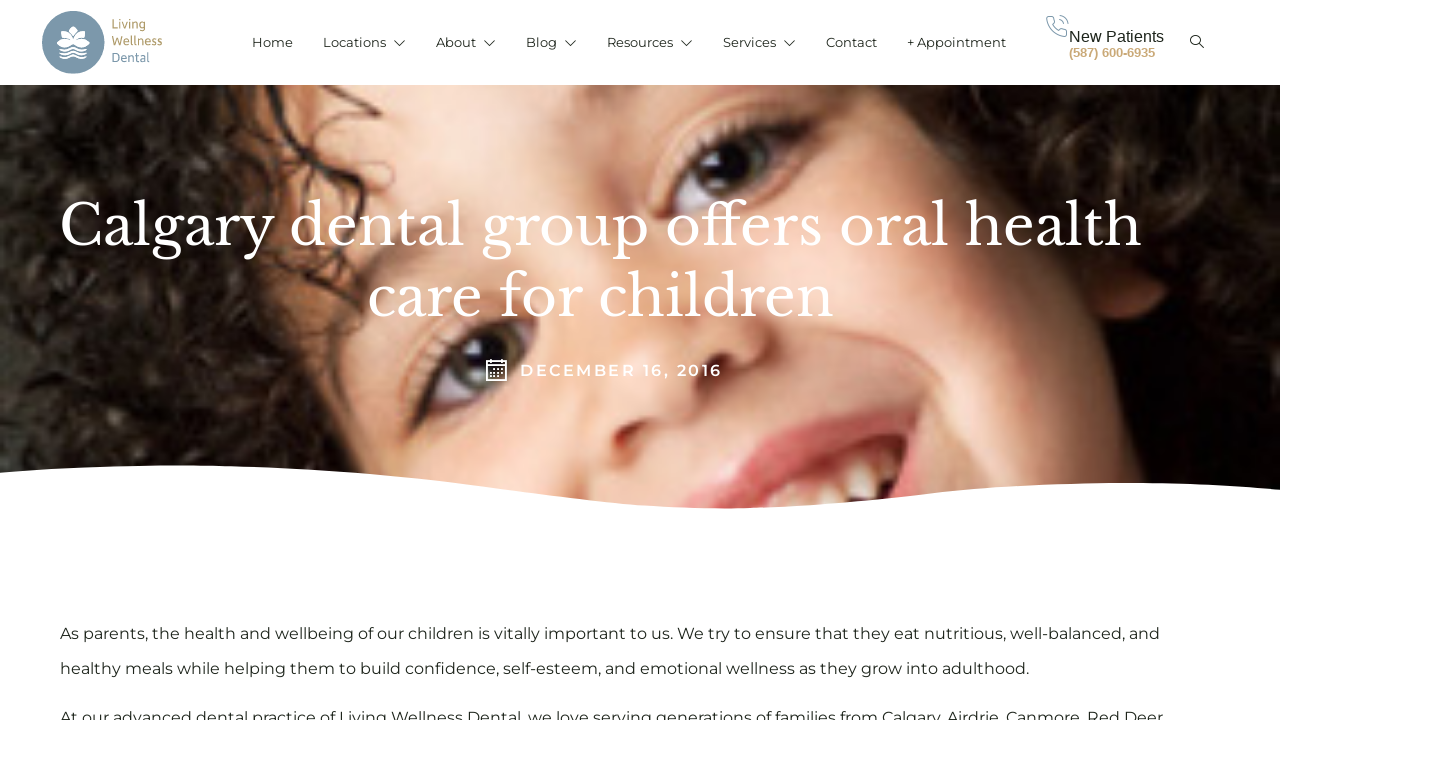

--- FILE ---
content_type: text/html; charset=UTF-8
request_url: https://livingwellnessdental.com/dental-care-for-children-calgary/
body_size: 28090
content:
<!doctype html><html lang="en-US" prefix="og: https://ogp.me/ns#"><head><meta charset="UTF-8"><meta name="viewport" content="width=device-width, initial-scale=1"><link rel="profile" href="https://gmpg.org/xfn/11">  <script defer src="[data-uri]"></script> <link rel="preconnect" href="https://dev.visualwebsiteoptimizer.com" /> <script defer id="vwoCode" src="[data-uri]"></script> <link media="all" href="https://livingwellnessdental.com/wp-content/cache/autoptimize/css/autoptimize_c8aa773c932e140c2a9097f10d4169cf.css" rel="stylesheet"><title>Dental Care for Children Calgary - Preventive Dental Care</title><meta name="description" content="As parents, the health and wellbeing of our children is vitally important to us. We try to ensure that they eat nutritious, well-balanced, and healthy meals"/><meta name="robots" content="follow, index, max-snippet:-1, max-video-preview:-1, max-image-preview:large"/><link rel="canonical" href="https://livingwellnessdental.com/dental-care-for-children-calgary/" /><meta property="og:locale" content="en_US" /><meta property="og:type" content="article" /><meta property="og:title" content="Dental Care for Children Calgary - Preventive Dental Care" /><meta property="og:description" content="As parents, the health and wellbeing of our children is vitally important to us. We try to ensure that they eat nutritious, well-balanced, and healthy meals" /><meta property="og:url" content="https://livingwellnessdental.com/dental-care-for-children-calgary/" /><meta property="og:site_name" content="Living Wellness Dental" /><meta property="article:section" content="Dental Implants" /><meta property="og:updated_time" content="2024-07-08T22:21:20-06:00" /><meta property="og:image" content="https://livingwellnessdental.sfo3.digitaloceanspaces.com/wp-content/uploads/2016/12/03194431/dental-care-for-children-calgary-1.jpg" /><meta property="og:image:secure_url" content="https://livingwellnessdental.sfo3.digitaloceanspaces.com/wp-content/uploads/2016/12/03194431/dental-care-for-children-calgary-1.jpg" /><meta property="og:image:width" content="285" /><meta property="og:image:height" content="285" /><meta property="og:image:alt" content="Dr. Kindal - Dental Care for Children Calgary" /><meta property="og:image:type" content="image/jpeg" /><meta property="article:published_time" content="2016-12-16T09:32:09-07:00" /><meta property="article:modified_time" content="2024-07-08T22:21:20-06:00" /><meta name="twitter:card" content="summary_large_image" /><meta name="twitter:title" content="Dental Care for Children Calgary - Preventive Dental Care" /><meta name="twitter:description" content="As parents, the health and wellbeing of our children is vitally important to us. We try to ensure that they eat nutritious, well-balanced, and healthy meals" /><meta name="twitter:image" content="https://livingwellnessdental.sfo3.digitaloceanspaces.com/wp-content/uploads/2016/12/03194431/dental-care-for-children-calgary-1.jpg" /> <script type="application/ld+json" class="rank-math-schema">{"@context":"https://schema.org","@graph":[{"@type":["Dentist","Organization"],"@id":"https://livingwellnessdental.com/#organization","name":"Living Wellness Dental","url":"https://livingwellnessdental.com","openingHours":["Monday,Tuesday,Wednesday,Thursday,Friday,Saturday,Sunday 09:00-17:00"]},{"@type":"WebSite","@id":"https://livingwellnessdental.com/#website","url":"https://livingwellnessdental.com","name":"Living Wellness Dental","publisher":{"@id":"https://livingwellnessdental.com/#organization"},"inLanguage":"en-US"},{"@type":"ImageObject","@id":"https://livingwellnessdental.sfo3.digitaloceanspaces.com/wp-content/uploads/2016/12/03194431/dental-care-for-children-calgary-1.jpg","url":"https://livingwellnessdental.sfo3.digitaloceanspaces.com/wp-content/uploads/2016/12/03194431/dental-care-for-children-calgary-1.jpg","width":"285","height":"285","caption":"Dr. Kindal - Dental Care for Children Calgary","inLanguage":"en-US"},{"@type":"WebPage","@id":"https://livingwellnessdental.com/dental-care-for-children-calgary/#webpage","url":"https://livingwellnessdental.com/dental-care-for-children-calgary/","name":"Dental Care for Children Calgary - Preventive Dental Care","datePublished":"2016-12-16T09:32:09-07:00","dateModified":"2024-07-08T22:21:20-06:00","isPartOf":{"@id":"https://livingwellnessdental.com/#website"},"primaryImageOfPage":{"@id":"https://livingwellnessdental.sfo3.digitaloceanspaces.com/wp-content/uploads/2016/12/03194431/dental-care-for-children-calgary-1.jpg"},"inLanguage":"en-US"},{"@type":"Person","@id":"https://livingwellnessdental.com/author/ekwawmteam/","name":"Living Wellness Dental","url":"https://livingwellnessdental.com/author/ekwawmteam/","image":{"@type":"ImageObject","@id":"https://secure.gravatar.com/avatar/db2355c8d0618f3855ec676331b508fb5b3c2608e5ce40dcabcdcf6aeedea909?s=96&amp;d=mm&amp;r=g","url":"https://secure.gravatar.com/avatar/db2355c8d0618f3855ec676331b508fb5b3c2608e5ce40dcabcdcf6aeedea909?s=96&amp;d=mm&amp;r=g","caption":"Living Wellness Dental","inLanguage":"en-US"},"worksFor":{"@id":"https://livingwellnessdental.com/#organization"}},{"@type":"BlogPosting","headline":"Dental Care for Children Calgary - Preventive Dental Care","datePublished":"2016-12-16T09:32:09-07:00","dateModified":"2024-07-08T22:21:20-06:00","articleSection":"Dental Implants","author":{"@id":"https://livingwellnessdental.com/author/ekwawmteam/","name":"Living Wellness Dental"},"publisher":{"@id":"https://livingwellnessdental.com/#organization"},"description":"As parents, the health and wellbeing of our children is vitally important to us. We try to ensure that they eat nutritious, well-balanced, and healthy meals","name":"Dental Care for Children Calgary - Preventive Dental Care","@id":"https://livingwellnessdental.com/dental-care-for-children-calgary/#richSnippet","isPartOf":{"@id":"https://livingwellnessdental.com/dental-care-for-children-calgary/#webpage"},"image":{"@id":"https://livingwellnessdental.sfo3.digitaloceanspaces.com/wp-content/uploads/2016/12/03194431/dental-care-for-children-calgary-1.jpg"},"inLanguage":"en-US","mainEntityOfPage":{"@id":"https://livingwellnessdental.com/dental-care-for-children-calgary/#webpage"}}]}</script> <link href='https://fonts.gstatic.com' crossorigin='anonymous' rel='preconnect' /><link rel="alternate" type="application/rss+xml" title="Living Wellness Dental &raquo; Feed" href="https://livingwellnessdental.com/feed/" /><link rel="alternate" type="application/rss+xml" title="Living Wellness Dental &raquo; Comments Feed" href="https://livingwellnessdental.com/comments/feed/" /><link rel="alternate" title="oEmbed (JSON)" type="application/json+oembed" href="https://livingwellnessdental.com/wp-json/oembed/1.0/embed?url=https%3A%2F%2Flivingwellnessdental.com%2Fdental-care-for-children-calgary%2F" /><link rel="alternate" title="oEmbed (XML)" type="text/xml+oembed" href="https://livingwellnessdental.com/wp-json/oembed/1.0/embed?url=https%3A%2F%2Flivingwellnessdental.com%2Fdental-care-for-children-calgary%2F&#038;format=xml" /><style>.lazyload,
			.lazyloading {
				max-width: 100%;
			}</style><style id='wp-img-auto-sizes-contain-inline-css'>img:is([sizes=auto i],[sizes^="auto," i]){contain-intrinsic-size:3000px 1500px}
/*# sourceURL=wp-img-auto-sizes-contain-inline-css */</style><style id='classic-theme-styles-inline-css'>/*! This file is auto-generated */
.wp-block-button__link{color:#fff;background-color:#32373c;border-radius:9999px;box-shadow:none;text-decoration:none;padding:calc(.667em + 2px) calc(1.333em + 2px);font-size:1.125em}.wp-block-file__button{background:#32373c;color:#fff;text-decoration:none}
/*# sourceURL=/wp-includes/css/classic-themes.min.css */</style><style id='elementor-frontend-inline-css'>@-webkit-keyframes ha_fadeIn{0%{opacity:0}to{opacity:1}}@keyframes ha_fadeIn{0%{opacity:0}to{opacity:1}}@-webkit-keyframes ha_zoomIn{0%{opacity:0;-webkit-transform:scale3d(.3,.3,.3);transform:scale3d(.3,.3,.3)}50%{opacity:1}}@keyframes ha_zoomIn{0%{opacity:0;-webkit-transform:scale3d(.3,.3,.3);transform:scale3d(.3,.3,.3)}50%{opacity:1}}@-webkit-keyframes ha_rollIn{0%{opacity:0;-webkit-transform:translate3d(-100%,0,0) rotate3d(0,0,1,-120deg);transform:translate3d(-100%,0,0) rotate3d(0,0,1,-120deg)}to{opacity:1}}@keyframes ha_rollIn{0%{opacity:0;-webkit-transform:translate3d(-100%,0,0) rotate3d(0,0,1,-120deg);transform:translate3d(-100%,0,0) rotate3d(0,0,1,-120deg)}to{opacity:1}}@-webkit-keyframes ha_bounce{0%,20%,53%,to{-webkit-animation-timing-function:cubic-bezier(.215,.61,.355,1);animation-timing-function:cubic-bezier(.215,.61,.355,1)}40%,43%{-webkit-transform:translate3d(0,-30px,0) scaleY(1.1);transform:translate3d(0,-30px,0) scaleY(1.1);-webkit-animation-timing-function:cubic-bezier(.755,.05,.855,.06);animation-timing-function:cubic-bezier(.755,.05,.855,.06)}70%{-webkit-transform:translate3d(0,-15px,0) scaleY(1.05);transform:translate3d(0,-15px,0) scaleY(1.05);-webkit-animation-timing-function:cubic-bezier(.755,.05,.855,.06);animation-timing-function:cubic-bezier(.755,.05,.855,.06)}80%{-webkit-transition-timing-function:cubic-bezier(.215,.61,.355,1);transition-timing-function:cubic-bezier(.215,.61,.355,1);-webkit-transform:translate3d(0,0,0) scaleY(.95);transform:translate3d(0,0,0) scaleY(.95)}90%{-webkit-transform:translate3d(0,-4px,0) scaleY(1.02);transform:translate3d(0,-4px,0) scaleY(1.02)}}@keyframes ha_bounce{0%,20%,53%,to{-webkit-animation-timing-function:cubic-bezier(.215,.61,.355,1);animation-timing-function:cubic-bezier(.215,.61,.355,1)}40%,43%{-webkit-transform:translate3d(0,-30px,0) scaleY(1.1);transform:translate3d(0,-30px,0) scaleY(1.1);-webkit-animation-timing-function:cubic-bezier(.755,.05,.855,.06);animation-timing-function:cubic-bezier(.755,.05,.855,.06)}70%{-webkit-transform:translate3d(0,-15px,0) scaleY(1.05);transform:translate3d(0,-15px,0) scaleY(1.05);-webkit-animation-timing-function:cubic-bezier(.755,.05,.855,.06);animation-timing-function:cubic-bezier(.755,.05,.855,.06)}80%{-webkit-transition-timing-function:cubic-bezier(.215,.61,.355,1);transition-timing-function:cubic-bezier(.215,.61,.355,1);-webkit-transform:translate3d(0,0,0) scaleY(.95);transform:translate3d(0,0,0) scaleY(.95)}90%{-webkit-transform:translate3d(0,-4px,0) scaleY(1.02);transform:translate3d(0,-4px,0) scaleY(1.02)}}@-webkit-keyframes ha_bounceIn{0%,20%,40%,60%,80%,to{-webkit-animation-timing-function:cubic-bezier(.215,.61,.355,1);animation-timing-function:cubic-bezier(.215,.61,.355,1)}0%{opacity:0;-webkit-transform:scale3d(.3,.3,.3);transform:scale3d(.3,.3,.3)}20%{-webkit-transform:scale3d(1.1,1.1,1.1);transform:scale3d(1.1,1.1,1.1)}40%{-webkit-transform:scale3d(.9,.9,.9);transform:scale3d(.9,.9,.9)}60%{opacity:1;-webkit-transform:scale3d(1.03,1.03,1.03);transform:scale3d(1.03,1.03,1.03)}80%{-webkit-transform:scale3d(.97,.97,.97);transform:scale3d(.97,.97,.97)}to{opacity:1}}@keyframes ha_bounceIn{0%,20%,40%,60%,80%,to{-webkit-animation-timing-function:cubic-bezier(.215,.61,.355,1);animation-timing-function:cubic-bezier(.215,.61,.355,1)}0%{opacity:0;-webkit-transform:scale3d(.3,.3,.3);transform:scale3d(.3,.3,.3)}20%{-webkit-transform:scale3d(1.1,1.1,1.1);transform:scale3d(1.1,1.1,1.1)}40%{-webkit-transform:scale3d(.9,.9,.9);transform:scale3d(.9,.9,.9)}60%{opacity:1;-webkit-transform:scale3d(1.03,1.03,1.03);transform:scale3d(1.03,1.03,1.03)}80%{-webkit-transform:scale3d(.97,.97,.97);transform:scale3d(.97,.97,.97)}to{opacity:1}}@-webkit-keyframes ha_flipInX{0%{opacity:0;-webkit-transform:perspective(400px) rotate3d(1,0,0,90deg);transform:perspective(400px) rotate3d(1,0,0,90deg);-webkit-animation-timing-function:ease-in;animation-timing-function:ease-in}40%{-webkit-transform:perspective(400px) rotate3d(1,0,0,-20deg);transform:perspective(400px) rotate3d(1,0,0,-20deg);-webkit-animation-timing-function:ease-in;animation-timing-function:ease-in}60%{opacity:1;-webkit-transform:perspective(400px) rotate3d(1,0,0,10deg);transform:perspective(400px) rotate3d(1,0,0,10deg)}80%{-webkit-transform:perspective(400px) rotate3d(1,0,0,-5deg);transform:perspective(400px) rotate3d(1,0,0,-5deg)}}@keyframes ha_flipInX{0%{opacity:0;-webkit-transform:perspective(400px) rotate3d(1,0,0,90deg);transform:perspective(400px) rotate3d(1,0,0,90deg);-webkit-animation-timing-function:ease-in;animation-timing-function:ease-in}40%{-webkit-transform:perspective(400px) rotate3d(1,0,0,-20deg);transform:perspective(400px) rotate3d(1,0,0,-20deg);-webkit-animation-timing-function:ease-in;animation-timing-function:ease-in}60%{opacity:1;-webkit-transform:perspective(400px) rotate3d(1,0,0,10deg);transform:perspective(400px) rotate3d(1,0,0,10deg)}80%{-webkit-transform:perspective(400px) rotate3d(1,0,0,-5deg);transform:perspective(400px) rotate3d(1,0,0,-5deg)}}@-webkit-keyframes ha_flipInY{0%{opacity:0;-webkit-transform:perspective(400px) rotate3d(0,1,0,90deg);transform:perspective(400px) rotate3d(0,1,0,90deg);-webkit-animation-timing-function:ease-in;animation-timing-function:ease-in}40%{-webkit-transform:perspective(400px) rotate3d(0,1,0,-20deg);transform:perspective(400px) rotate3d(0,1,0,-20deg);-webkit-animation-timing-function:ease-in;animation-timing-function:ease-in}60%{opacity:1;-webkit-transform:perspective(400px) rotate3d(0,1,0,10deg);transform:perspective(400px) rotate3d(0,1,0,10deg)}80%{-webkit-transform:perspective(400px) rotate3d(0,1,0,-5deg);transform:perspective(400px) rotate3d(0,1,0,-5deg)}}@keyframes ha_flipInY{0%{opacity:0;-webkit-transform:perspective(400px) rotate3d(0,1,0,90deg);transform:perspective(400px) rotate3d(0,1,0,90deg);-webkit-animation-timing-function:ease-in;animation-timing-function:ease-in}40%{-webkit-transform:perspective(400px) rotate3d(0,1,0,-20deg);transform:perspective(400px) rotate3d(0,1,0,-20deg);-webkit-animation-timing-function:ease-in;animation-timing-function:ease-in}60%{opacity:1;-webkit-transform:perspective(400px) rotate3d(0,1,0,10deg);transform:perspective(400px) rotate3d(0,1,0,10deg)}80%{-webkit-transform:perspective(400px) rotate3d(0,1,0,-5deg);transform:perspective(400px) rotate3d(0,1,0,-5deg)}}@-webkit-keyframes ha_swing{20%{-webkit-transform:rotate3d(0,0,1,15deg);transform:rotate3d(0,0,1,15deg)}40%{-webkit-transform:rotate3d(0,0,1,-10deg);transform:rotate3d(0,0,1,-10deg)}60%{-webkit-transform:rotate3d(0,0,1,5deg);transform:rotate3d(0,0,1,5deg)}80%{-webkit-transform:rotate3d(0,0,1,-5deg);transform:rotate3d(0,0,1,-5deg)}}@keyframes ha_swing{20%{-webkit-transform:rotate3d(0,0,1,15deg);transform:rotate3d(0,0,1,15deg)}40%{-webkit-transform:rotate3d(0,0,1,-10deg);transform:rotate3d(0,0,1,-10deg)}60%{-webkit-transform:rotate3d(0,0,1,5deg);transform:rotate3d(0,0,1,5deg)}80%{-webkit-transform:rotate3d(0,0,1,-5deg);transform:rotate3d(0,0,1,-5deg)}}@-webkit-keyframes ha_slideInDown{0%{visibility:visible;-webkit-transform:translate3d(0,-100%,0);transform:translate3d(0,-100%,0)}}@keyframes ha_slideInDown{0%{visibility:visible;-webkit-transform:translate3d(0,-100%,0);transform:translate3d(0,-100%,0)}}@-webkit-keyframes ha_slideInUp{0%{visibility:visible;-webkit-transform:translate3d(0,100%,0);transform:translate3d(0,100%,0)}}@keyframes ha_slideInUp{0%{visibility:visible;-webkit-transform:translate3d(0,100%,0);transform:translate3d(0,100%,0)}}@-webkit-keyframes ha_slideInLeft{0%{visibility:visible;-webkit-transform:translate3d(-100%,0,0);transform:translate3d(-100%,0,0)}}@keyframes ha_slideInLeft{0%{visibility:visible;-webkit-transform:translate3d(-100%,0,0);transform:translate3d(-100%,0,0)}}@-webkit-keyframes ha_slideInRight{0%{visibility:visible;-webkit-transform:translate3d(100%,0,0);transform:translate3d(100%,0,0)}}@keyframes ha_slideInRight{0%{visibility:visible;-webkit-transform:translate3d(100%,0,0);transform:translate3d(100%,0,0)}}.ha_fadeIn{-webkit-animation-name:ha_fadeIn;animation-name:ha_fadeIn}.ha_zoomIn{-webkit-animation-name:ha_zoomIn;animation-name:ha_zoomIn}.ha_rollIn{-webkit-animation-name:ha_rollIn;animation-name:ha_rollIn}.ha_bounce{-webkit-transform-origin:center bottom;-ms-transform-origin:center bottom;transform-origin:center bottom;-webkit-animation-name:ha_bounce;animation-name:ha_bounce}.ha_bounceIn{-webkit-animation-name:ha_bounceIn;animation-name:ha_bounceIn;-webkit-animation-duration:.75s;-webkit-animation-duration:calc(var(--animate-duration)*.75);animation-duration:.75s;animation-duration:calc(var(--animate-duration)*.75)}.ha_flipInX,.ha_flipInY{-webkit-animation-name:ha_flipInX;animation-name:ha_flipInX;-webkit-backface-visibility:visible!important;backface-visibility:visible!important}.ha_flipInY{-webkit-animation-name:ha_flipInY;animation-name:ha_flipInY}.ha_swing{-webkit-transform-origin:top center;-ms-transform-origin:top center;transform-origin:top center;-webkit-animation-name:ha_swing;animation-name:ha_swing}.ha_slideInDown{-webkit-animation-name:ha_slideInDown;animation-name:ha_slideInDown}.ha_slideInUp{-webkit-animation-name:ha_slideInUp;animation-name:ha_slideInUp}.ha_slideInLeft{-webkit-animation-name:ha_slideInLeft;animation-name:ha_slideInLeft}.ha_slideInRight{-webkit-animation-name:ha_slideInRight;animation-name:ha_slideInRight}.ha-css-transform-yes{-webkit-transition-duration:var(--ha-tfx-transition-duration, .2s);transition-duration:var(--ha-tfx-transition-duration, .2s);-webkit-transition-property:-webkit-transform;transition-property:transform;transition-property:transform,-webkit-transform;-webkit-transform:translate(var(--ha-tfx-translate-x, 0),var(--ha-tfx-translate-y, 0)) scale(var(--ha-tfx-scale-x, 1),var(--ha-tfx-scale-y, 1)) skew(var(--ha-tfx-skew-x, 0),var(--ha-tfx-skew-y, 0)) rotateX(var(--ha-tfx-rotate-x, 0)) rotateY(var(--ha-tfx-rotate-y, 0)) rotateZ(var(--ha-tfx-rotate-z, 0));transform:translate(var(--ha-tfx-translate-x, 0),var(--ha-tfx-translate-y, 0)) scale(var(--ha-tfx-scale-x, 1),var(--ha-tfx-scale-y, 1)) skew(var(--ha-tfx-skew-x, 0),var(--ha-tfx-skew-y, 0)) rotateX(var(--ha-tfx-rotate-x, 0)) rotateY(var(--ha-tfx-rotate-y, 0)) rotateZ(var(--ha-tfx-rotate-z, 0))}.ha-css-transform-yes:hover{-webkit-transform:translate(var(--ha-tfx-translate-x-hover, var(--ha-tfx-translate-x, 0)),var(--ha-tfx-translate-y-hover, var(--ha-tfx-translate-y, 0))) scale(var(--ha-tfx-scale-x-hover, var(--ha-tfx-scale-x, 1)),var(--ha-tfx-scale-y-hover, var(--ha-tfx-scale-y, 1))) skew(var(--ha-tfx-skew-x-hover, var(--ha-tfx-skew-x, 0)),var(--ha-tfx-skew-y-hover, var(--ha-tfx-skew-y, 0))) rotateX(var(--ha-tfx-rotate-x-hover, var(--ha-tfx-rotate-x, 0))) rotateY(var(--ha-tfx-rotate-y-hover, var(--ha-tfx-rotate-y, 0))) rotateZ(var(--ha-tfx-rotate-z-hover, var(--ha-tfx-rotate-z, 0)));transform:translate(var(--ha-tfx-translate-x-hover, var(--ha-tfx-translate-x, 0)),var(--ha-tfx-translate-y-hover, var(--ha-tfx-translate-y, 0))) scale(var(--ha-tfx-scale-x-hover, var(--ha-tfx-scale-x, 1)),var(--ha-tfx-scale-y-hover, var(--ha-tfx-scale-y, 1))) skew(var(--ha-tfx-skew-x-hover, var(--ha-tfx-skew-x, 0)),var(--ha-tfx-skew-y-hover, var(--ha-tfx-skew-y, 0))) rotateX(var(--ha-tfx-rotate-x-hover, var(--ha-tfx-rotate-x, 0))) rotateY(var(--ha-tfx-rotate-y-hover, var(--ha-tfx-rotate-y, 0))) rotateZ(var(--ha-tfx-rotate-z-hover, var(--ha-tfx-rotate-z, 0)))}.happy-addon>.elementor-widget-container{word-wrap:break-word;overflow-wrap:break-word}.happy-addon>.elementor-widget-container,.happy-addon>.elementor-widget-container *{-webkit-box-sizing:border-box;box-sizing:border-box}.happy-addon:not(:has(.elementor-widget-container)),.happy-addon:not(:has(.elementor-widget-container)) *{-webkit-box-sizing:border-box;box-sizing:border-box;word-wrap:break-word;overflow-wrap:break-word}.happy-addon p:empty{display:none}.happy-addon .elementor-inline-editing{min-height:auto!important}.happy-addon-pro img{max-width:100%;height:auto;-o-object-fit:cover;object-fit:cover}.ha-screen-reader-text{position:absolute;overflow:hidden;clip:rect(1px,1px,1px,1px);margin:-1px;padding:0;width:1px;height:1px;border:0;word-wrap:normal!important;-webkit-clip-path:inset(50%);clip-path:inset(50%)}.ha-has-bg-overlay>.elementor-widget-container{position:relative;z-index:1}.ha-has-bg-overlay>.elementor-widget-container:before{position:absolute;top:0;left:0;z-index:-1;width:100%;height:100%;content:""}.ha-has-bg-overlay:not(:has(.elementor-widget-container)){position:relative;z-index:1}.ha-has-bg-overlay:not(:has(.elementor-widget-container)):before{position:absolute;top:0;left:0;z-index:-1;width:100%;height:100%;content:""}.ha-popup--is-enabled .ha-js-popup,.ha-popup--is-enabled .ha-js-popup img{cursor:-webkit-zoom-in!important;cursor:zoom-in!important}.mfp-wrap .mfp-arrow,.mfp-wrap .mfp-close{background-color:transparent}.mfp-wrap .mfp-arrow:focus,.mfp-wrap .mfp-close:focus{outline-width:thin}.ha-advanced-tooltip-enable{position:relative;cursor:pointer;--ha-tooltip-arrow-color:black;--ha-tooltip-arrow-distance:0}.ha-advanced-tooltip-enable .ha-advanced-tooltip-content{position:absolute;z-index:999;display:none;padding:5px 0;width:120px;height:auto;border-radius:6px;background-color:#000;color:#fff;text-align:center;opacity:0}.ha-advanced-tooltip-enable .ha-advanced-tooltip-content::after{position:absolute;border-width:5px;border-style:solid;content:""}.ha-advanced-tooltip-enable .ha-advanced-tooltip-content.no-arrow::after{visibility:hidden}.ha-advanced-tooltip-enable .ha-advanced-tooltip-content.show{display:inline-block;opacity:1}.ha-advanced-tooltip-enable.ha-advanced-tooltip-top .ha-advanced-tooltip-content,body[data-elementor-device-mode=tablet] .ha-advanced-tooltip-enable.ha-advanced-tooltip-tablet-top .ha-advanced-tooltip-content{top:unset;right:0;bottom:calc(101% + var(--ha-tooltip-arrow-distance));left:0;margin:0 auto}.ha-advanced-tooltip-enable.ha-advanced-tooltip-top .ha-advanced-tooltip-content::after,body[data-elementor-device-mode=tablet] .ha-advanced-tooltip-enable.ha-advanced-tooltip-tablet-top .ha-advanced-tooltip-content::after{top:100%;right:unset;bottom:unset;left:50%;border-color:var(--ha-tooltip-arrow-color) transparent transparent transparent;-webkit-transform:translateX(-50%);-ms-transform:translateX(-50%);transform:translateX(-50%)}.ha-advanced-tooltip-enable.ha-advanced-tooltip-bottom .ha-advanced-tooltip-content,body[data-elementor-device-mode=tablet] .ha-advanced-tooltip-enable.ha-advanced-tooltip-tablet-bottom .ha-advanced-tooltip-content{top:calc(101% + var(--ha-tooltip-arrow-distance));right:0;bottom:unset;left:0;margin:0 auto}.ha-advanced-tooltip-enable.ha-advanced-tooltip-bottom .ha-advanced-tooltip-content::after,body[data-elementor-device-mode=tablet] .ha-advanced-tooltip-enable.ha-advanced-tooltip-tablet-bottom .ha-advanced-tooltip-content::after{top:unset;right:unset;bottom:100%;left:50%;border-color:transparent transparent var(--ha-tooltip-arrow-color) transparent;-webkit-transform:translateX(-50%);-ms-transform:translateX(-50%);transform:translateX(-50%)}.ha-advanced-tooltip-enable.ha-advanced-tooltip-left .ha-advanced-tooltip-content,body[data-elementor-device-mode=tablet] .ha-advanced-tooltip-enable.ha-advanced-tooltip-tablet-left .ha-advanced-tooltip-content{top:50%;right:calc(101% + var(--ha-tooltip-arrow-distance));bottom:unset;left:unset;-webkit-transform:translateY(-50%);-ms-transform:translateY(-50%);transform:translateY(-50%)}.ha-advanced-tooltip-enable.ha-advanced-tooltip-left .ha-advanced-tooltip-content::after,body[data-elementor-device-mode=tablet] .ha-advanced-tooltip-enable.ha-advanced-tooltip-tablet-left .ha-advanced-tooltip-content::after{top:50%;right:unset;bottom:unset;left:100%;border-color:transparent transparent transparent var(--ha-tooltip-arrow-color);-webkit-transform:translateY(-50%);-ms-transform:translateY(-50%);transform:translateY(-50%)}.ha-advanced-tooltip-enable.ha-advanced-tooltip-right .ha-advanced-tooltip-content,body[data-elementor-device-mode=tablet] .ha-advanced-tooltip-enable.ha-advanced-tooltip-tablet-right .ha-advanced-tooltip-content{top:50%;right:unset;bottom:unset;left:calc(101% + var(--ha-tooltip-arrow-distance));-webkit-transform:translateY(-50%);-ms-transform:translateY(-50%);transform:translateY(-50%)}.ha-advanced-tooltip-enable.ha-advanced-tooltip-right .ha-advanced-tooltip-content::after,body[data-elementor-device-mode=tablet] .ha-advanced-tooltip-enable.ha-advanced-tooltip-tablet-right .ha-advanced-tooltip-content::after{top:50%;right:100%;bottom:unset;left:unset;border-color:transparent var(--ha-tooltip-arrow-color) transparent transparent;-webkit-transform:translateY(-50%);-ms-transform:translateY(-50%);transform:translateY(-50%)}body[data-elementor-device-mode=mobile] .ha-advanced-tooltip-enable.ha-advanced-tooltip-mobile-top .ha-advanced-tooltip-content{top:unset;right:0;bottom:calc(101% + var(--ha-tooltip-arrow-distance));left:0;margin:0 auto}body[data-elementor-device-mode=mobile] .ha-advanced-tooltip-enable.ha-advanced-tooltip-mobile-top .ha-advanced-tooltip-content::after{top:100%;right:unset;bottom:unset;left:50%;border-color:var(--ha-tooltip-arrow-color) transparent transparent transparent;-webkit-transform:translateX(-50%);-ms-transform:translateX(-50%);transform:translateX(-50%)}body[data-elementor-device-mode=mobile] .ha-advanced-tooltip-enable.ha-advanced-tooltip-mobile-bottom .ha-advanced-tooltip-content{top:calc(101% + var(--ha-tooltip-arrow-distance));right:0;bottom:unset;left:0;margin:0 auto}body[data-elementor-device-mode=mobile] .ha-advanced-tooltip-enable.ha-advanced-tooltip-mobile-bottom .ha-advanced-tooltip-content::after{top:unset;right:unset;bottom:100%;left:50%;border-color:transparent transparent var(--ha-tooltip-arrow-color) transparent;-webkit-transform:translateX(-50%);-ms-transform:translateX(-50%);transform:translateX(-50%)}body[data-elementor-device-mode=mobile] .ha-advanced-tooltip-enable.ha-advanced-tooltip-mobile-left .ha-advanced-tooltip-content{top:50%;right:calc(101% + var(--ha-tooltip-arrow-distance));bottom:unset;left:unset;-webkit-transform:translateY(-50%);-ms-transform:translateY(-50%);transform:translateY(-50%)}body[data-elementor-device-mode=mobile] .ha-advanced-tooltip-enable.ha-advanced-tooltip-mobile-left .ha-advanced-tooltip-content::after{top:50%;right:unset;bottom:unset;left:100%;border-color:transparent transparent transparent var(--ha-tooltip-arrow-color);-webkit-transform:translateY(-50%);-ms-transform:translateY(-50%);transform:translateY(-50%)}body[data-elementor-device-mode=mobile] .ha-advanced-tooltip-enable.ha-advanced-tooltip-mobile-right .ha-advanced-tooltip-content{top:50%;right:unset;bottom:unset;left:calc(101% + var(--ha-tooltip-arrow-distance));-webkit-transform:translateY(-50%);-ms-transform:translateY(-50%);transform:translateY(-50%)}body[data-elementor-device-mode=mobile] .ha-advanced-tooltip-enable.ha-advanced-tooltip-mobile-right .ha-advanced-tooltip-content::after{top:50%;right:100%;bottom:unset;left:unset;border-color:transparent var(--ha-tooltip-arrow-color) transparent transparent;-webkit-transform:translateY(-50%);-ms-transform:translateY(-50%);transform:translateY(-50%)}body.elementor-editor-active .happy-addon.ha-gravityforms .gform_wrapper{display:block!important}.ha-scroll-to-top-wrap.ha-scroll-to-top-hide{display:none}.ha-scroll-to-top-wrap.edit-mode,.ha-scroll-to-top-wrap.single-page-off{display:none!important}.ha-scroll-to-top-button{position:fixed;right:15px;bottom:15px;z-index:9999;display:-webkit-box;display:-webkit-flex;display:-ms-flexbox;display:flex;-webkit-box-align:center;-webkit-align-items:center;align-items:center;-ms-flex-align:center;-webkit-box-pack:center;-ms-flex-pack:center;-webkit-justify-content:center;justify-content:center;width:50px;height:50px;border-radius:50px;background-color:#5636d1;color:#fff;text-align:center;opacity:1;cursor:pointer;-webkit-transition:all .3s;transition:all .3s}.ha-scroll-to-top-button i{color:#fff;font-size:16px}.ha-scroll-to-top-button:hover{background-color:#e2498a}
.elementor-1592 .elementor-element.elementor-element-3d02b1f:not(.elementor-motion-effects-element-type-background), .elementor-1592 .elementor-element.elementor-element-3d02b1f > .elementor-motion-effects-container > .elementor-motion-effects-layer{background-image:url("https://livingwellnessdental.sfo3.digitaloceanspaces.com/wp-content/uploads/2016/12/03194431/dental-care-for-children-calgary-1.jpg");}
/*# sourceURL=elementor-frontend-inline-css */</style><link rel='stylesheet' id='elementor-post-624-css' href='https://livingwellnessdental.com/wp-content/cache/autoptimize/css/autoptimize_single_9227c5015cbfaad1cb3455df7c6bebb0.css?ver=1769094934' media='all' /><link rel='stylesheet' id='elementor-post-661-css' href='https://livingwellnessdental.com/wp-content/cache/autoptimize/css/autoptimize_single_b0edaf31dbdb90ac48567932f8daae31.css?ver=1769094935' media='all' /><link rel='stylesheet' id='elementor-post-670-css' href='https://livingwellnessdental.com/wp-content/cache/autoptimize/css/autoptimize_single_6daced776406ecc7a375e7fc8b1ea9fc.css?ver=1769094936' media='all' /><link rel='stylesheet' id='elementor-post-1592-css' href='https://livingwellnessdental.com/wp-content/cache/autoptimize/css/autoptimize_single_c10acfc00b55af4fd7ed96e7c2cdea94.css?ver=1769095632' media='all' /><link rel='stylesheet' id='elementor-gf-local-librebaskerville-css' href='https://livingwellnessdental.com/wp-content/cache/autoptimize/css/autoptimize_single_af0c7ccdf94b28601b35e1a50141fda6.css?ver=1742224437' media='all' /><link rel='stylesheet' id='elementor-gf-local-montserrat-css' href='https://livingwellnessdental.com/wp-content/cache/autoptimize/css/autoptimize_single_b5b305486035dd2b74ba456b154d6111.css?ver=1742224446' media='all' /> <script src="https://livingwellnessdental.com/wp-includes/js/jquery/jquery.min.js?ver=3.7.1" id="jquery-core-js"></script> <script defer src="https://livingwellnessdental.com/wp-includes/js/jquery/jquery-migrate.min.js?ver=3.4.1" id="jquery-migrate-js"></script> <script defer id="jquery-js-after" src="[data-uri]"></script> <script defer src="https://livingwellnessdental.com/wp-content/plugins/happy-elementor-addons/assets/vendor/dom-purify/purify.min.js?ver=3.1.6" id="dom-purify-js"></script> <link rel="https://api.w.org/" href="https://livingwellnessdental.com/wp-json/" /><link rel="alternate" title="JSON" type="application/json" href="https://livingwellnessdental.com/wp-json/wp/v2/posts/2080" /><link rel="EditURI" type="application/rsd+xml" title="RSD" href="https://livingwellnessdental.com/xmlrpc.php?rsd" /><meta name="generator" content="WordPress 6.9" /><link rel='shortlink' href='https://livingwellnessdental.com/?p=2080' />  <script defer src="[data-uri]"></script> <style>.phoneLink:visited, .elementor-element-22d3ea1 a:visited, .elementor-element-22d3ea1 .elementor-icon-box-description:visited, .elementor-element-22d3ea1 .elementor-icon-box-description {color:#CAA977 !important;}
	.p_number {color: #7c98ab !important;}</style> <script defer src="[data-uri]"></script> <script defer src="[data-uri]"></script> <style>.no-js img.lazyload {
				display: none;
			}

			figure.wp-block-image img.lazyloading {
				min-width: 150px;
			}

			.lazyload,
			.lazyloading {
				--smush-placeholder-width: 100px;
				--smush-placeholder-aspect-ratio: 1/1;
				width: var(--smush-image-width, var(--smush-placeholder-width)) !important;
				aspect-ratio: var(--smush-image-aspect-ratio, var(--smush-placeholder-aspect-ratio)) !important;
			}

						.lazyload, .lazyloading {
				opacity: 0;
			}

			.lazyloaded {
				opacity: 1;
				transition: opacity 400ms;
				transition-delay: 0ms;
			}</style><meta name="generator" content="Elementor 3.34.2; features: e_font_icon_svg, additional_custom_breakpoints; settings: css_print_method-external, google_font-enabled, font_display-swap"><style>.e-con.e-parent:nth-of-type(n+4):not(.e-lazyloaded):not(.e-no-lazyload),
				.e-con.e-parent:nth-of-type(n+4):not(.e-lazyloaded):not(.e-no-lazyload) * {
					background-image: none !important;
				}
				@media screen and (max-height: 1024px) {
					.e-con.e-parent:nth-of-type(n+3):not(.e-lazyloaded):not(.e-no-lazyload),
					.e-con.e-parent:nth-of-type(n+3):not(.e-lazyloaded):not(.e-no-lazyload) * {
						background-image: none !important;
					}
				}
				@media screen and (max-height: 640px) {
					.e-con.e-parent:nth-of-type(n+2):not(.e-lazyloaded):not(.e-no-lazyload),
					.e-con.e-parent:nth-of-type(n+2):not(.e-lazyloaded):not(.e-no-lazyload) * {
						background-image: none !important;
					}
				}</style><link rel="icon" href="https://livingwellnessdental.sfo3.digitaloceanspaces.com/wp-content/uploads/2024/04/03194441/cropped-LWD-Icon-32x32.png" sizes="32x32" /><link rel="icon" href="https://livingwellnessdental.sfo3.digitaloceanspaces.com/wp-content/uploads/2024/04/03194441/cropped-LWD-Icon-192x192.png" sizes="192x192" /><link rel="apple-touch-icon" href="https://livingwellnessdental.sfo3.digitaloceanspaces.com/wp-content/uploads/2024/04/03194441/cropped-LWD-Icon-180x180.png" /><meta name="msapplication-TileImage" content="https://livingwellnessdental.sfo3.digitaloceanspaces.com/wp-content/uploads/2024/04/03194441/cropped-LWD-Icon-270x270.png" /><style id="wp-custom-css">/** Start Block Kit CSS: 105-3-0fb64e69c49a8e10692d28840c54ef95 **/

.envato-kit-102-phone-overlay {
	position: absolute !important;
	display: block !important;
	top: 0%;
	left: 0%;
	right: 0%;
	margin: auto;
	z-index: 1;
}

/** End Block Kit CSS: 105-3-0fb64e69c49a8e10692d28840c54ef95 **/



/** Start Block Kit CSS: 141-3-1d55f1e76be9fb1a8d9de88accbe962f **/

.envato-kit-138-bracket .elementor-widget-container > *:before{
	content:"[";
	color:#ffab00;
	display:inline-block;
	margin-right:4px;
	line-height:1em;
	position:relative;
	top:-1px;
}

.envato-kit-138-bracket .elementor-widget-container > *:after{
	content:"]";
	color:#ffab00;
	display:inline-block;
	margin-left:4px;
	line-height:1em;
	position:relative;
	top:-1px;
}

/** End Block Kit CSS: 141-3-1d55f1e76be9fb1a8d9de88accbe962f **/</style></head><body class="wp-singular post-template-default single single-post postid-2080 single-format-standard wp-theme-hello-elementor ehf-template-hello-elementor ehf-stylesheet-hello-elementor jkit-color-scheme elementor-default elementor-kit-624 elementor-page-1592"> <noscript><iframe data-src="https://www.googletagmanager.com/ns.html?id=GTM-K5CWRL4Q"
height="0" width="0" style="display:none;visibility:hidden" src="[data-uri]" class="lazyload" data-load-mode="1"></iframe></noscript> <a class="skip-link screen-reader-text" href="#content">Skip to content</a><header data-elementor-type="header" data-elementor-id="661" class="elementor elementor-661 elementor-location-header" data-elementor-settings="{&quot;ha_cmc_init_switcher&quot;:&quot;no&quot;}" data-elementor-post-type="elementor_library"><section class="elementor-section elementor-top-section elementor-element elementor-element-4a93730c elementor-section-full_width elementor-section-height-default elementor-section-height-default" data-id="4a93730c" data-element_type="section" data-settings="{&quot;_ha_eqh_enable&quot;:false}"><div class="elementor-container elementor-column-gap-no"><div class="elementor-column elementor-col-100 elementor-top-column elementor-element elementor-element-1e83a474" data-id="1e83a474" data-element_type="column"><div class="elementor-widget-wrap elementor-element-populated"><section class="elementor-section elementor-inner-section elementor-element elementor-element-80bd608 elementor-section-boxed elementor-section-height-default elementor-section-height-default" data-id="80bd608" data-element_type="section" data-settings="{&quot;_ha_eqh_enable&quot;:false}"><div class="elementor-container elementor-column-gap-default"><div class="elementor-column elementor-col-25 elementor-inner-column elementor-element elementor-element-58341202" data-id="58341202" data-element_type="column"><div class="elementor-widget-wrap elementor-element-populated"><div class="elementor-element elementor-element-7ff149b0 elementor-widget elementor-widget-image" data-id="7ff149b0" data-element_type="widget" data-widget_type="image.default"><div class="elementor-widget-container"> <a href="https://livingwellnessdental.com"> <img width="100" height="52" data-src="https://livingwellnessdental.sfo3.digitaloceanspaces.com/wp-content/uploads/2024/01/03194445/logo.svg" class="attachment-full size-full wp-image-108 lazyload" alt="" decoding="async" src="[data-uri]" style="--smush-placeholder-width: 100px; --smush-placeholder-aspect-ratio: 100/52;" /> </a></div></div></div></div><div class="elementor-column elementor-col-50 elementor-inner-column elementor-element elementor-element-fc13238" data-id="fc13238" data-element_type="column"><div class="elementor-widget-wrap elementor-element-populated"><div class="elementor-element elementor-element-6ba1a243 elementor-widget__width-initial elementor-widget elementor-widget-jkit_nav_menu" data-id="6ba1a243" data-element_type="widget" data-settings="{&quot;st_submenu_item_text_normal_bg_background_background&quot;:&quot;classic&quot;}" data-widget_type="jkit_nav_menu.default"><div class="elementor-widget-container"><div  class="jeg-elementor-kit jkit-nav-menu break-point-tablet submenu-click-title jeg_module_2080__697518234df3b"  data-item-indicator="&lt;i aria-hidden=&quot;true&quot; class=&quot;jki jki-angle-down-solid&quot;&gt;&lt;/i&gt;"><button aria-label="open-menu" class="jkit-hamburger-menu"><i aria-hidden="true" class="jki jki-menu1-light"></i></button><div class="jkit-menu-wrapper"><div class="jkit-menu-container"><ul id="menu-main-menu" class="jkit-menu jkit-menu-direction-flex jkit-submenu-position-top"><li id="menu-item-892" class="menu-item menu-item-type-post_type menu-item-object-page menu-item-home menu-item-892"><a href="https://livingwellnessdental.com/">Home</a></li><li id="menu-item-1413" class="menu-item menu-item-type-custom menu-item-object-custom menu-item-has-children menu-item-1413"><a href="#">Locations</a><ul class="sub-menu"><li id="menu-item-1821" class="menu-item menu-item-type-post_type menu-item-object-page menu-item-1821"><a href="https://livingwellnessdental.com/locations/living-wellness-dental-dorchester/">Dorchester (Calgary SW)</a></li><li id="menu-item-1820" class="menu-item menu-item-type-post_type menu-item-object-page menu-item-1820"><a href="https://livingwellnessdental.com/locations/living-wellness-dental-northland/">Northland (Calgary NW)</a></li></ul></li><li id="menu-item-3551" class="menu-item menu-item-type-post_type menu-item-object-page menu-item-has-children menu-item-3551"><a href="https://livingwellnessdental.com/about/">About</a><ul class="sub-menu"><li id="menu-item-3555" class="menu-item menu-item-type-post_type menu-item-object-page menu-item-3555"><a href="https://livingwellnessdental.com/about/our-philosophy-mission-statement-vision/">Philosophy &#038; Mission</a></li><li id="menu-item-4835" class="menu-item menu-item-type-post_type menu-item-object-page menu-item-has-children menu-item-4835"><a href="https://livingwellnessdental.com/about/our-dentists/">Our Dentists</a><ul class="sub-menu"><li id="menu-item-3554" class="menu-item menu-item-type-post_type menu-item-object-page menu-item-3554"><a href="https://livingwellnessdental.com/about/dr-robertson/">Dr. Kindal Robertson</a></li><li id="menu-item-3553" class="menu-item menu-item-type-post_type menu-item-object-page menu-item-3553"><a href="https://livingwellnessdental.com/about/dr-desanti/">Dr. Spencer Desanti</a></li><li id="menu-item-3806" class="menu-item menu-item-type-post_type menu-item-object-page menu-item-3806"><a href="https://livingwellnessdental.com/about/dr-jim-redd/">Dr. Jim Redd</a></li><li id="menu-item-3826" class="menu-item menu-item-type-post_type menu-item-object-page menu-item-3826"><a href="https://livingwellnessdental.com/about/dr-morgan-varley/">Dr. Morgan Varley</a></li><li id="menu-item-4256" class="menu-item menu-item-type-post_type menu-item-object-page menu-item-4256"><a href="https://livingwellnessdental.com/about/dr-akintayo-ogunji/">Dr. Akintayo Ogunji</a></li><li id="menu-item-3825" class="menu-item menu-item-type-post_type menu-item-object-page menu-item-3825"><a href="https://livingwellnessdental.com/about/dr-keely-bullen/">Dr. Keely Bullen</a></li><li id="menu-item-5769" class="menu-item menu-item-type-post_type menu-item-object-page menu-item-5769"><a href="https://livingwellnessdental.com/about/dr-michael-cordara/">Dr. Michael Cordara</a></li></ul></li></ul></li><li id="menu-item-1414" class="menu-item menu-item-type-custom menu-item-object-custom menu-item-has-children menu-item-1414"><a href="/blog">Blog</a><ul class="sub-menu"><li id="menu-item-3828" class="menu-item menu-item-type-custom menu-item-object-custom menu-item-3828"><a href="/blog">Posts</a></li><li id="menu-item-1416" class="menu-item menu-item-type-custom menu-item-object-custom menu-item-1416"><a href="/videos">Videos</a></li></ul></li><li id="menu-item-3557" class="menu-item menu-item-type-custom menu-item-object-custom menu-item-has-children menu-item-3557"><a href="#">Resources</a><ul class="sub-menu"><li id="menu-item-3559" class="menu-item menu-item-type-post_type menu-item-object-page menu-item-3559"><a href="https://livingwellnessdental.com/resources/forms/">Forms</a></li><li id="menu-item-3561" class="menu-item menu-item-type-post_type menu-item-object-page menu-item-3561"><a href="https://livingwellnessdental.com/resources/reviews/">Reviews</a></li><li id="menu-item-3560" class="menu-item menu-item-type-post_type menu-item-object-page menu-item-3560"><a href="https://livingwellnessdental.com/resources/media-gallery/">Media Gallery</a></li><li id="menu-item-5498" class="menu-item menu-item-type-post_type menu-item-object-page menu-item-5498"><a href="https://livingwellnessdental.com/resources/meridian-chart-interactive/">Tooth Meridian Chart</a></li><li id="menu-item-3558" class="menu-item menu-item-type-post_type menu-item-object-page menu-item-has-children menu-item-3558"><a href="https://livingwellnessdental.com/resources/faq/">FAQ</a><ul class="sub-menu"><li id="menu-item-4540" class="menu-item menu-item-type-custom menu-item-object-custom menu-item-4540"><a href="/faq#myths-facts">Myths vs. Facts</a></li></ul></li></ul></li><li id="menu-item-4440" class="menu-item menu-item-type-post_type menu-item-object-page menu-item-has-children menu-item-4440"><a href="https://livingwellnessdental.com/services/">Services</a><ul class="sub-menu"><li id="menu-item-5038" class="menu-item menu-item-type-post_type menu-item-object-page menu-item-has-children menu-item-5038"><a href="https://livingwellnessdental.com/services/cleaning-and-prevention2/">Cleaning &amp; Prevention</a><ul class="sub-menu"><li id="menu-item-3548" class="menu-item menu-item-type-post_type menu-item-object-page menu-item-3548"><a href="https://livingwellnessdental.com/service/velscope-oral-cancer-screening/">VELscope® Oral Cancer Screening</a></li><li id="menu-item-4082" class="menu-item menu-item-type-post_type menu-item-object-service menu-item-4082"><a href="https://livingwellnessdental.com/service/hygiene-cavitron/">Hygiene</a></li><li id="menu-item-4766" class="menu-item menu-item-type-post_type menu-item-object-service menu-item-4766"><a href="https://livingwellnessdental.com/service/guided-biofilm-therapy/">Hygiene – Airflow (GBT)</a></li><li id="menu-item-4080" class="menu-item menu-item-type-post_type menu-item-object-service menu-item-4080"><a href="https://livingwellnessdental.com/service/implant-cleaning-airflow/">Implant Cleaning – AirFlow</a></li><li id="menu-item-4078" class="menu-item menu-item-type-post_type menu-item-object-service menu-item-4078"><a href="https://livingwellnessdental.com/service/periodontal-exams/">Periodontal Exams</a></li><li id="menu-item-3528" class="menu-item menu-item-type-post_type menu-item-object-page menu-item-3528"><a href="https://livingwellnessdental.com/service/dental-x-rays/">Dental X-Rays</a></li><li id="menu-item-3527" class="menu-item menu-item-type-post_type menu-item-object-page menu-item-3527"><a href="https://livingwellnessdental.com/service/dental-exams-cleanings/">Dental Exams</a></li><li id="menu-item-5043" class="menu-item menu-item-type-post_type menu-item-object-service menu-item-5043"><a href="https://livingwellnessdental.com/service/cleaning-prevention/">Cleaning &amp; Prevention</a></li><li id="menu-item-3544" class="menu-item menu-item-type-post_type menu-item-object-page menu-item-3544"><a href="https://livingwellnessdental.com/service/ozone-treatment/">Ozone Treatment</a></li><li id="menu-item-4079" class="menu-item menu-item-type-post_type menu-item-object-service menu-item-4079"><a href="https://livingwellnessdental.com/service/teeth-whitening/">Teeth Whitening</a></li></ul></li><li id="menu-item-5037" class="menu-item menu-item-type-post_type menu-item-object-page menu-item-has-children menu-item-5037"><a href="https://livingwellnessdental.com/services/restorative/">Restorative</a><ul class="sub-menu"><li id="menu-item-4088" class="menu-item menu-item-type-post_type menu-item-object-service menu-item-4088"><a href="https://livingwellnessdental.com/service/fillings/">Fillings</a></li><li id="menu-item-4529" class="menu-item menu-item-type-post_type menu-item-object-service menu-item-4529"><a href="https://livingwellnessdental.com/service/solea-laser/">Fillings – Laser</a></li><li id="menu-item-3530" class="menu-item menu-item-type-post_type menu-item-object-page menu-item-3530"><a href="https://livingwellnessdental.com/service/crowns-and-bridges/">Crowns and Bridges</a></li><li id="menu-item-3549" class="menu-item menu-item-type-post_type menu-item-object-page menu-item-3549"><a href="https://livingwellnessdental.com/service/veneers/">Veneers</a></li><li id="menu-item-3525" class="menu-item menu-item-type-post_type menu-item-object-page menu-item-3525"><a href="https://livingwellnessdental.com/service/cerec-crowns/">CEREC</a></li></ul></li><li id="menu-item-5036" class="menu-item menu-item-type-post_type menu-item-object-page menu-item-has-children menu-item-5036"><a href="https://livingwellnessdental.com/services/surgeries-implants/">Surgeries &amp; Implants</a><ul class="sub-menu"><li id="menu-item-3518" class="menu-item menu-item-type-post_type menu-item-object-page menu-item-3518"><a href="https://livingwellnessdental.com/service/biological-extractions/">Biological Extractions</a></li><li id="menu-item-3545" class="menu-item menu-item-type-post_type menu-item-object-page menu-item-3545"><a href="https://livingwellnessdental.com/service/prf/">PRF</a></li><li id="menu-item-5044" class="menu-item menu-item-type-post_type menu-item-object-service menu-item-5044"><a href="https://livingwellnessdental.com/service/dental-implants/">Dental Implants</a></li><li id="menu-item-3540" class="menu-item menu-item-type-post_type menu-item-object-page menu-item-3540"><a href="https://livingwellnessdental.com/service/oral-conscious-sedation/">Oral Conscious Sedation</a></li><li id="menu-item-3535" class="menu-item menu-item-type-post_type menu-item-object-page menu-item-3535"><a href="https://livingwellnessdental.com/service/ceramic-implants/">Implants – Ceramic</a></li><li id="menu-item-3547" class="menu-item menu-item-type-post_type menu-item-object-page menu-item-3547"><a href="https://livingwellnessdental.com/service/titanium-implants/">Implants – Titanium</a></li><li id="menu-item-3539" class="menu-item menu-item-type-post_type menu-item-object-page menu-item-3539"><a href="https://livingwellnessdental.com/service/multiple-implants/">Implants – Multiple</a></li><li id="menu-item-4099" class="menu-item menu-item-type-post_type menu-item-object-service menu-item-4099"><a href="https://livingwellnessdental.com/service/sinus-lifts-implants/">Implants &#8211; Sinus Lifts</a></li><li id="menu-item-3538" class="menu-item menu-item-type-post_type menu-item-object-page menu-item-3538"><a href="https://livingwellnessdental.com/service/implant-retained-dentures/">Implant Retained Dentures</a></li><li id="menu-item-3536" class="menu-item menu-item-type-post_type menu-item-object-page menu-item-has-children menu-item-3536"><a href="https://livingwellnessdental.com/service/implant-replacement-for-dentures/">Implant Replacement for Dentures</a><ul class="sub-menu"><li id="menu-item-3537" class="menu-item menu-item-type-post_type menu-item-object-page menu-item-3537"><a href="https://livingwellnessdental.com/service/full-arch-of-teeth/">Full Arch of Teeth</a></li><li id="menu-item-3546" class="menu-item menu-item-type-post_type menu-item-object-page menu-item-3546"><a href="https://livingwellnessdental.com/service/single-implants/">Single Implants</a></li></ul></li><li id="menu-item-4098" class="menu-item menu-item-type-post_type menu-item-object-service menu-item-4098"><a href="https://livingwellnessdental.com/service/jaw-bone-lesion-removal/">Jaw Bone Lesion Removal</a></li></ul></li><li id="menu-item-5035" class="menu-item menu-item-type-post_type menu-item-object-page menu-item-has-children menu-item-5035"><a href="https://livingwellnessdental.com/services/jaw-teeth-alignment/">Jaw / Teeth Alignment</a><ul class="sub-menu"><li id="menu-item-5045" class="menu-item menu-item-type-post_type menu-item-object-service menu-item-5045"><a href="https://livingwellnessdental.com/service/jaw-teeth-realignment/">Jaw / Teeth Realignment</a></li><li id="menu-item-3541" class="menu-item menu-item-type-post_type menu-item-object-page menu-item-3541"><a href="https://livingwellnessdental.com/service/invisalign/">Invisalign</a></li><li id="menu-item-3513" class="menu-item menu-item-type-post_type menu-item-object-page menu-item-3513"><a href="https://livingwellnessdental.com/service/biobloc-orthotropics/">Biobloc Orthotropics®</a></li><li id="menu-item-3542" class="menu-item menu-item-type-post_type menu-item-object-page menu-item-3542"><a href="https://livingwellnessdental.com/service/myofunctional-therapy/">Myofunctional Therapy</a></li><li id="menu-item-4108" class="menu-item menu-item-type-post_type menu-item-object-service menu-item-4108"><a href="https://livingwellnessdental.com/service/minor-orthodontics/">Minor Orthodontics</a></li></ul></li><li id="menu-item-5034" class="menu-item menu-item-type-post_type menu-item-object-page menu-item-has-children menu-item-5034"><a href="https://livingwellnessdental.com/services/biologics/">Biologics</a><ul class="sub-menu"><li id="menu-item-5042" class="menu-item menu-item-type-post_type menu-item-object-service menu-item-5042"><a href="https://livingwellnessdental.com/service/biologics/">Biologics</a></li><li id="menu-item-4530" class="menu-item menu-item-type-post_type menu-item-object-service menu-item-4530"><a href="https://livingwellnessdental.com/service/mercury-fillings/">Biological Amalgam Removal</a></li><li id="menu-item-3520" class="menu-item menu-item-type-post_type menu-item-object-page menu-item-3520"><a href="https://livingwellnessdental.com/service/biocompatibility-testing/">Biocompatibility Testing</a></li><li id="menu-item-3514" class="menu-item menu-item-type-post_type menu-item-object-page menu-item-3514"><a href="https://livingwellnessdental.com/service/bioesthetics/">Bioesthetics</a></li></ul></li></ul></li><li id="menu-item-1815" class="menu-item menu-item-type-post_type menu-item-object-page menu-item-1815"><a href="https://livingwellnessdental.com/contact-us/">Contact</a></li><li id="menu-item-3511" class="menu-item menu-item-type-post_type menu-item-object-page menu-item-3511"><a href="https://livingwellnessdental.com/appointment-request/">+ Appointment</a></li></ul></div><div class="jkit-nav-identity-panel"><div class="jkit-nav-site-title"><a href="https://livingwellnessdental.com" class="jkit-nav-logo" aria-label="Home Link"></a></div> <button aria-label="close-menu" class="jkit-close-menu"><i aria-hidden="true" class="jki jki-times-solid"></i></button></div></div><div class="jkit-overlay"></div></div></div></div></div></div><div class="elementor-column elementor-col-25 elementor-inner-column elementor-element elementor-element-729dd2e4 elementor-hidden-tablet elementor-hidden-mobile" data-id="729dd2e4" data-element_type="column"><div class="elementor-widget-wrap elementor-element-populated"><div class="elementor-element elementor-element-396e5a1 elementor-widget__width-auto elementor-widget elementor-widget-jkit_search" data-id="396e5a1" data-element_type="widget" data-widget_type="jkit_search.default"><div class="elementor-widget-container"><div  class="jeg-elementor-kit jkit-search jeg_module_2080_1_697518235be56" ><a href="#" class="jkit-search-modal"><i aria-hidden="true" class="jki jki-search2-light"></i></a><div class="jkit-modal-search-panel-wrapper"><div class="jkit-modal-search-panel"><div class="jkit-search-panel"><form role="search" method="get" class="jkit-search-group" action="https://livingwellnessdental.com/"> <input type="search" class="jkit-search-field" placeholder="Search..." value="" name="s" /> <button type="submit" class="jkit-search-button" aria-label="search-button"><i aria-hidden="true" class="jki jki-search2-light"></i></button></form></div></div></div></div></div></div><div class="elementor-element elementor-element-7a28d6a6 elementor-position-inline-start elementor-widget__width-auto elementor-view-default elementor-mobile-position-block-start elementor-widget elementor-widget-icon-box" data-id="7a28d6a6" data-element_type="widget" data-widget_type="icon-box.default"><div class="elementor-widget-container"><div class="elementor-icon-box-wrapper"><div class="elementor-icon-box-icon"> <span  class="elementor-icon"> <i aria-hidden="true" class="jki jki-phone-call-line"></i> </span></div><div class="elementor-icon-box-content"><h3 class="elementor-icon-box-title"> <span  > New Patients </span></h3><p class="elementor-icon-box-description"> (587) 600-6935</p></div></div></div></div></div></div></div></section></div></div></div></section></header><div data-elementor-type="single-post" data-elementor-id="1592" class="elementor elementor-1592 elementor-location-single post-2080 post type-post status-publish format-standard has-post-thumbnail hentry category-articles-dental-implants" data-elementor-settings="{&quot;ha_cmc_init_switcher&quot;:&quot;no&quot;}" data-elementor-post-type="elementor_library"><section class="elementor-section elementor-top-section elementor-element elementor-element-3d02b1f elementor-section-boxed elementor-section-height-default elementor-section-height-default" data-id="3d02b1f" data-element_type="section" data-settings="{&quot;background_background&quot;:&quot;classic&quot;,&quot;shape_divider_bottom&quot;:&quot;waves&quot;,&quot;_ha_eqh_enable&quot;:false}"><div class="elementor-background-overlay"></div><div class="elementor-shape elementor-shape-bottom" aria-hidden="true" data-negative="false"> <svg xmlns="http://www.w3.org/2000/svg" viewBox="0 0 1000 100" preserveAspectRatio="none"> <path class="elementor-shape-fill" d="M421.9,6.5c22.6-2.5,51.5,0.4,75.5,5.3c23.6,4.9,70.9,23.5,100.5,35.7c75.8,32.2,133.7,44.5,192.6,49.7
 c23.6,2.1,48.7,3.5,103.4-2.5c54.7-6,106.2-25.6,106.2-25.6V0H0v30.3c0,0,72,32.6,158.4,30.5c39.2-0.7,92.8-6.7,134-22.4
 c21.2-8.1,52.2-18.2,79.7-24.2C399.3,7.9,411.6,7.5,421.9,6.5z"/> </svg></div><div class="elementor-container elementor-column-gap-default"><div class="elementor-column elementor-col-100 elementor-top-column elementor-element elementor-element-4735416" data-id="4735416" data-element_type="column"><div class="elementor-widget-wrap elementor-element-populated"><div class="elementor-element elementor-element-4bee4c6 elementor-widget elementor-widget-heading" data-id="4bee4c6" data-element_type="widget" data-widget_type="heading.default"><div class="elementor-widget-container"><h3 class="elementor-heading-title elementor-size-default">Calgary dental group offers oral health care for children</h3></div></div><div class="elementor-element elementor-element-1274e41 elementor-align-center elementor-icon-list--layout-inline elementor-list-item-link-full_width elementor-widget elementor-widget-icon-list" data-id="1274e41" data-element_type="widget" data-widget_type="icon-list.default"><div class="elementor-widget-container"><ul class="elementor-icon-list-items elementor-inline-items"><li class="elementor-icon-list-item elementor-inline-item"> <span class="elementor-icon-list-icon"> <i aria-hidden="true" class="jki jki-calendar-solid"></i> </span> <span class="elementor-icon-list-text">December 16, 2016</span></li></ul></div></div></div></div></div></section><section class="elementor-section elementor-top-section elementor-element elementor-element-32a1339 elementor-section-boxed elementor-section-height-default elementor-section-height-default" data-id="32a1339" data-element_type="section" data-settings="{&quot;background_background&quot;:&quot;classic&quot;,&quot;_ha_eqh_enable&quot;:false}"><div class="elementor-background-overlay"></div><div class="elementor-container elementor-column-gap-default"><div class="elementor-column elementor-col-100 elementor-top-column elementor-element elementor-element-0705539" data-id="0705539" data-element_type="column"><div class="elementor-widget-wrap elementor-element-populated"><div class="elementor-element elementor-element-89e15e4 elementor-widget elementor-widget-theme-post-content" data-id="89e15e4" data-element_type="widget" data-widget_type="theme-post-content.default"><div class="elementor-widget-container"><p>As parents, the health and wellbeing of our children is vitally important to us. We try to ensure that they eat nutritious, well-balanced, and healthy meals while helping them to build confidence, self-esteem, and emotional wellness as they grow into adulthood.</p><p>At our advanced dental practice of Living Wellness Dental, we love serving generations of families from Calgary, Airdrie, Canmore, Red Deer, and surrounding communities, particularly our littlest patients! We understand that children learn best and establish healthy lifelong habits when they are positively engaged in a comfortable, familiar, and enjoyable environment. By encouraging a parent-patient to schedule his or her child&#8217;s first visit to us by as early as one year of age, we are reducing the risk that a child will develop dental anxiety in the future. We also have the opportunity, through many teachable moments, to ensure that oral health and hygiene will become a pleasant and important aspect of the child&#8217;s life throughout the future.</p><p>By introducing a child to gentle dentistry at an early age, we are also better equipped to monitor the appropriate physical development of the teeth, mouth, and jaws and detect any problems or variations before they become problems.</p><h2 class="wp-block-heading">Metal-free and mercury-free care for optimal lifelong health</h2><p>&nbsp;Just as you closely monitor your child&#8217;s diet and typically avoid unhealthy foods, we also evaluate all of the dental materials and treatments that we use. As biological and holistic Doctors of Dental Surgery (DDS), Drs. DeSanti and James Redd believe in using only biocompatible materials, such as porcelain or composite resin,. In addition to reducing the risk of future adverse reactions, these tooth-colored fillings are also more aesthetically-pleasing, blending in with the natural tooth and boosting a child&#8217;s self-esteem.</p><p>Our team at Living Wellness Dental understands that your child&#8217;s happy and healthy smile can light up your life. Call us today at (587) 600-6935.</p></div></div><div class="elementor-element elementor-element-806be66 elementor-align-center elementor-mobile-align-justify elementor-widget elementor-widget-button" data-id="806be66" data-element_type="widget" data-widget_type="button.default"><div class="elementor-widget-container"><div class="elementor-button-wrapper"> <a class="elementor-button elementor-button-link elementor-size-sm elementor-animation-float" href="https://livingwellnessdental.com/appointment-request/"> <span class="elementor-button-content-wrapper"> <span class="elementor-button-icon"> <svg aria-hidden="true" class="e-font-icon-svg e-fas-chevron-right" viewBox="0 0 320 512" xmlns="http://www.w3.org/2000/svg"><path d="M285.476 272.971L91.132 467.314c-9.373 9.373-24.569 9.373-33.941 0l-22.667-22.667c-9.357-9.357-9.375-24.522-.04-33.901L188.505 256 34.484 101.255c-9.335-9.379-9.317-24.544.04-33.901l22.667-22.667c9.373-9.373 24.569-9.373 33.941 0L285.475 239.03c9.373 9.372 9.373 24.568.001 33.941z"></path></svg> </span> <span class="elementor-button-text">Request Appointment</span> </span> </a></div></div></div></div></div></div></section><section class="elementor-section elementor-top-section elementor-element elementor-element-4b69d9c elementor-section-boxed elementor-section-height-default elementor-section-height-default" data-id="4b69d9c" data-element_type="section" data-settings="{&quot;background_background&quot;:&quot;classic&quot;,&quot;shape_divider_top&quot;:&quot;waves&quot;,&quot;shape_divider_bottom&quot;:&quot;waves&quot;,&quot;_ha_eqh_enable&quot;:false}"><div class="elementor-background-overlay"></div><div class="elementor-shape elementor-shape-top" aria-hidden="true" data-negative="false"> <svg xmlns="http://www.w3.org/2000/svg" viewBox="0 0 1000 100" preserveAspectRatio="none"> <path class="elementor-shape-fill" d="M421.9,6.5c22.6-2.5,51.5,0.4,75.5,5.3c23.6,4.9,70.9,23.5,100.5,35.7c75.8,32.2,133.7,44.5,192.6,49.7
 c23.6,2.1,48.7,3.5,103.4-2.5c54.7-6,106.2-25.6,106.2-25.6V0H0v30.3c0,0,72,32.6,158.4,30.5c39.2-0.7,92.8-6.7,134-22.4
 c21.2-8.1,52.2-18.2,79.7-24.2C399.3,7.9,411.6,7.5,421.9,6.5z"/> </svg></div><div class="elementor-shape elementor-shape-bottom" aria-hidden="true" data-negative="false"> <svg xmlns="http://www.w3.org/2000/svg" viewBox="0 0 1000 100" preserveAspectRatio="none"> <path class="elementor-shape-fill" d="M421.9,6.5c22.6-2.5,51.5,0.4,75.5,5.3c23.6,4.9,70.9,23.5,100.5,35.7c75.8,32.2,133.7,44.5,192.6,49.7
 c23.6,2.1,48.7,3.5,103.4-2.5c54.7-6,106.2-25.6,106.2-25.6V0H0v30.3c0,0,72,32.6,158.4,30.5c39.2-0.7,92.8-6.7,134-22.4
 c21.2-8.1,52.2-18.2,79.7-24.2C399.3,7.9,411.6,7.5,421.9,6.5z"/> </svg></div><div class="elementor-container elementor-column-gap-default"><div class="elementor-column elementor-col-100 elementor-top-column elementor-element elementor-element-805bc91" data-id="805bc91" data-element_type="column"><div class="elementor-widget-wrap elementor-element-populated"><section class="elementor-section elementor-inner-section elementor-element elementor-element-7bad956 elementor-section-content-middle elementor-section-boxed elementor-section-height-default elementor-section-height-default" data-id="7bad956" data-element_type="section" data-settings="{&quot;_ha_eqh_enable&quot;:false}"><div class="elementor-container elementor-column-gap-no"><div class="elementor-column elementor-col-50 elementor-inner-column elementor-element elementor-element-3dd11f8" data-id="3dd11f8" data-element_type="column"><div class="elementor-widget-wrap elementor-element-populated"><div class="elementor-element elementor-element-d631232 elementor-align-start elementor-icon-list--layout-traditional elementor-list-item-link-full_width elementor-widget elementor-widget-icon-list" data-id="d631232" data-element_type="widget" data-widget_type="icon-list.default"><div class="elementor-widget-container"><ul class="elementor-icon-list-items"><li class="elementor-icon-list-item"> <span class="elementor-icon-list-icon"> <svg xmlns="http://www.w3.org/2000/svg" id="Layer_2" data-name="Layer 2" viewBox="0 0 326.22 326.22"><defs><style>.cls-1 {        fill: #7c98ab;      }      .cls-1, .cls-2 {        stroke-width: 0px;      }      .cls-2 {        fill: #fff;      }</style></defs><g id="Layer_1-2" data-name="Layer 1"><g><path class="cls-1" d="M163.11,0C73.03,0,0,73.02,0,163.11v1.87c.34,89.4,73.09,161.58,162.49,161.24h.62c90.09,0,163.11-73.03,163.11-163.11S253.2,0,163.11,0ZM141.32,100.85c2.57-4.7,5.95-8.91,9.96-12.45,8.72-9.34,13.7-9.34,23.04-.62l3.11,3.11c10.59,12.45,9.96,11.83-1.24,23.03-4.7,5.33-9.07,10.95-13.08,16.81l-21.79-23.65c-1.26-1.89-1.26-4.35,0-6.23ZM232.84,238.44c-8.84,7.82-20.73,11.25-32.37,9.34-6.34-.62-12.48-2.53-18.06-5.61-11.83-8.05-27.39-8.05-39.22,0-12.74,7.35-28.19,8.28-41.71,2.49-3.66-1.47-7.03-3.58-9.96-6.22l1.24-1.87c3.17-.2,6.34.22,9.34,1.24,13.36,3.64,27.59,2.08,39.85-4.35l9.96-4.36c6.55-3.78,14.61-3.78,21.16,0,4.47,1.6,8.84,3.47,13.08,5.6,10.04,4.94,21.47,6.26,32.37,3.74l14.32-2.49v2.49ZM90.9,200.46l1.24-2.49,12.45,1.25c11.94,3.31,24.71,1.74,35.49-4.36,1.24-.63,3.11-.63,4.36-1.87,10.82-6.9,24.66-6.9,35.48,0,13.73,8.12,30.29,9.94,45.45,4.98h6.85l1.24,1.87c-2.7,2.63-5.87,4.74-9.34,6.22-11.12,4.45-23.45,4.89-34.86,1.25-3.05-.86-5.98-2.12-8.72-3.74-11-7.8-25.73-7.8-36.73,0-12.74,7.2-28.03,8.34-41.71,3.12-4.05-1.46-7.83-3.56-11.2-6.23ZM224.75,225.36c-12.78,5.43-27.25,5.2-39.85-.62l-8.09-4.36c-8.71-5.08-19.54-4.84-28.02.62-13.96,8.77-31.19,10.6-46.69,4.99-3.73-1.71-7.28-3.79-10.58-6.23v-2.49l13.07,1.24c12.36,3.26,25.48,1.7,36.73-4.35l4.98-1.87c9.93-6.65,22.83-6.9,33-.62,14.53,8.37,31.87,10.4,47.94,5.6h5.6l1.24,1.87c-2.8,2.5-5.95,4.59-9.33,6.22ZM244.67,171.82c-21.17,20.55-44.83,23.04-69.73,6.85q-12.45-8.72-25.52,0c-24.28,16.19-48.56,13.7-69.11-7.47-3.73-3.74-3.73-6.23,0-9.34,14.22-14.99,35.85-20.33,55.41-13.69l11.83,4.35,1.24-1.86c-2.68-2.82-5.84-5.14-9.33-6.85-8.9-2.67-18.11-4.13-27.4-4.36-4.98-.62-7.47.62-8.71-6.23-1.25-6.84-2.49-14.94-3.12-20.54-.62-5.6,2.49-7.47,7.47-7.47,21.69-.61,41.61,11.92,50.43,31.75l4.36,12.45c1.44-4.23,3.11-8.39,4.98-12.45,8.51-19.51,27.89-32.03,49.18-31.75,6.85,0,9.34,2.49,8.1,8.71-1.25,6.23-1.25,13.08-2.49,18.68-1.25,5.6-3.74,6.85-9.34,6.23-12.33-1.89-24.85,1.76-34.24,9.96-1.25.62-1.87,1.87-2.49,4.36l7.47-3.12c20.65-8.71,44.5-4.58,61.01,10.59,4.36,4.35,4.36,6.84,0,11.2Z"></path><path class="cls-2" d="M232.84,235.95v2.49c-8.84,7.82-20.73,11.25-32.37,9.34-6.34-.62-12.48-2.53-18.06-5.61-11.83-8.05-27.39-8.05-39.22,0-12.74,7.35-28.19,8.28-41.71,2.49-3.66-1.47-7.03-3.58-9.96-6.22l1.24-1.87c3.17-.2,6.34.22,9.34,1.24,13.36,3.64,27.59,2.08,39.85-4.35l9.96-4.36c6.55-3.78,14.61-3.78,21.16,0,4.47,1.6,8.84,3.47,13.08,5.6,10.04,4.94,21.47,6.26,32.37,3.74l14.32-2.49Z"></path><path class="cls-2" d="M234.08,219.14c-2.8,2.5-5.95,4.59-9.33,6.22-12.78,5.43-27.25,5.2-39.85-.62l-8.09-4.36c-8.71-5.08-19.54-4.84-28.02.62-13.96,8.77-31.19,10.6-46.69,4.99-3.73-1.71-7.28-3.79-10.58-6.23v-2.49l13.07,1.24c12.36,3.26,25.48,1.7,36.73-4.35l4.98-1.87c9.93-6.65,22.83-6.9,33-.62,14.53,8.37,31.87,10.4,47.94,5.6h5.6l1.24,1.87Z"></path><path class="cls-2" d="M233.46,199.84c-2.7,2.63-5.87,4.74-9.34,6.22-11.12,4.45-23.45,4.89-34.86,1.25-3.05-.86-5.98-2.12-8.72-3.74-11-7.8-25.73-7.8-36.73,0-12.74,7.2-28.03,8.34-41.71,3.12-4.05-1.46-7.83-3.56-11.2-6.23l1.24-2.49,12.45,1.25c11.94,3.31,24.71,1.74,35.49-4.36,1.24-.63,3.11-.63,4.36-1.87,10.82-6.9,24.66-6.9,35.48,0,13.73,8.12,30.29,9.94,45.45,4.98h6.85l1.24,1.87Z"></path><path class="cls-2" d="M176.19,113.92c-4.7,5.33-9.07,10.95-13.08,16.81l-21.79-23.65c-1.26-1.89-1.26-4.35,0-6.23,2.57-4.7,5.95-8.91,9.96-12.45,8.72-9.34,13.7-9.34,23.04-.62l3.11,3.11c10.59,12.45,9.96,11.83-1.24,23.03Z"></path><path class="cls-2" d="M244.67,171.82c-21.17,20.55-44.83,23.04-69.73,6.85q-12.45-8.72-25.52,0c-24.28,16.19-48.56,13.7-69.11-7.47-3.73-3.74-3.73-6.23,0-9.34,14.22-14.99,35.85-20.33,55.41-13.69l11.83,4.35,1.24-1.86c-2.68-2.82-5.84-5.14-9.33-6.85-8.9-2.67-18.11-4.13-27.4-4.36-4.98-.62-7.47.62-8.71-6.23-1.25-6.84-2.49-14.94-3.12-20.54-.62-5.6,2.49-7.47,7.47-7.47,21.69-.61,41.61,11.92,50.43,31.75l4.36,12.45c1.44-4.23,3.11-8.39,4.98-12.45,8.51-19.51,27.89-32.03,49.18-31.75,6.85,0,9.34,2.49,8.1,8.71-1.25,6.23-1.25,13.08-2.49,18.68-1.25,5.6-3.74,6.85-9.34,6.23-12.33-1.89-24.85,1.76-34.24,9.96-1.25.62-1.87,1.87-2.49,4.36l7.47-3.12c20.65-8.71,44.5-4.58,61.01,10.59,4.36,4.35,4.36,6.84,0,11.2Z"></path></g></g></svg> </span> <span class="elementor-icon-list-text">FROM OUR BLOG​</span></li></ul></div></div><div class="elementor-element elementor-element-3044c3b elementor-widget elementor-widget-heading" data-id="3044c3b" data-element_type="widget" data-widget_type="heading.default"><div class="elementor-widget-container"><h2 class="elementor-heading-title elementor-size-default">Popular Articles</h2></div></div></div></div><div class="elementor-column elementor-col-50 elementor-inner-column elementor-element elementor-element-3da723b" data-id="3da723b" data-element_type="column"><div class="elementor-widget-wrap elementor-element-populated"><div class="elementor-element elementor-element-e33707d elementor-align-right elementor-mobile-align-center elementor-widget elementor-widget-button" data-id="e33707d" data-element_type="widget" data-widget_type="button.default"><div class="elementor-widget-container"><div class="elementor-button-wrapper"> <a class="elementor-button elementor-button-link elementor-size-sm elementor-animation-float" href="/blog"> <span class="elementor-button-content-wrapper"> <span class="elementor-button-icon"> <svg aria-hidden="true" class="e-font-icon-svg e-fas-chevron-right" viewBox="0 0 320 512" xmlns="http://www.w3.org/2000/svg"><path d="M285.476 272.971L91.132 467.314c-9.373 9.373-24.569 9.373-33.941 0l-22.667-22.667c-9.357-9.357-9.375-24.522-.04-33.901L188.505 256 34.484 101.255c-9.335-9.379-9.317-24.544.04-33.901l22.667-22.667c9.373-9.373 24.569-9.373 33.941 0L285.475 239.03c9.373 9.372 9.373 24.568.001 33.941z"></path></svg> </span> <span class="elementor-button-text">More Articles</span> </span> </a></div></div></div></div></div></div></section><div class="elementor-element elementor-element-839084f elementor-widget elementor-widget-jkit_post_block" data-id="839084f" data-element_type="widget" data-widget_type="jkit_post_block.default"><div class="elementor-widget-container"><div  class="jeg-elementor-kit jkit-postblock postblock-type-3 jkit-pagination-disable post-element jeg_module_2080_2_6975182364f4f"  data-id="jeg_module_2080_2_6975182364f4f" data-settings="{&quot;post_type&quot;:&quot;post&quot;,&quot;number_post&quot;:{&quot;unit&quot;:&quot;px&quot;,&quot;size&quot;:3,&quot;sizes&quot;:[]},&quot;post_offset&quot;:&quot;&quot;,&quot;unique_content&quot;:&quot;disable&quot;,&quot;include_post&quot;:&quot;&quot;,&quot;exclude_post&quot;:&quot;&quot;,&quot;include_category&quot;:&quot;&quot;,&quot;exclude_category&quot;:&quot;&quot;,&quot;include_author&quot;:&quot;&quot;,&quot;include_tag&quot;:&quot;&quot;,&quot;exclude_tag&quot;:&quot;&quot;,&quot;category&quot;:&quot;&quot;,&quot;post_tag&quot;:&quot;&quot;,&quot;sort_by&quot;:&quot;random&quot;,&quot;pagination_mode&quot;:&quot;disable&quot;,&quot;pagination_loadmore_text&quot;:&quot;Load More&quot;,&quot;pagination_loading_text&quot;:&quot;Loading...&quot;,&quot;pagination_number_post&quot;:{&quot;unit&quot;:&quot;px&quot;,&quot;size&quot;:3,&quot;sizes&quot;:[]},&quot;pagination_scroll_limit&quot;:0,&quot;pagination_icon&quot;:{&quot;value&quot;:&quot;&quot;,&quot;library&quot;:&quot;&quot;},&quot;pagination_icon_position&quot;:&quot;before&quot;,&quot;st_category_position&quot;:&quot;right&quot;,&quot;sg_content_postblock_type&quot;:&quot;type-3&quot;,&quot;sg_content_element_order&quot;:&quot;title,meta,excerpt,read&quot;,&quot;sg_content_breakpoint&quot;:&quot;tablet&quot;,&quot;sg_content_title_html_tag&quot;:&quot;h3&quot;,&quot;sg_content_category_enable&quot;:&quot;yes&quot;,&quot;sg_content_excerpt_enable&quot;:&quot;yes&quot;,&quot;sg_content_excerpt_length&quot;:{&quot;unit&quot;:&quot;px&quot;,&quot;size&quot;:17,&quot;sizes&quot;:[]},&quot;sg_content_excerpt_more&quot;:&quot;...&quot;,&quot;sg_content_readmore_enable&quot;:&quot;&quot;,&quot;sg_content_readmore_icon&quot;:{&quot;value&quot;:&quot;&quot;,&quot;library&quot;:&quot;&quot;},&quot;sg_content_readmore_icon_position&quot;:&quot;after&quot;,&quot;sg_content_readmore_text&quot;:&quot;Read More&quot;,&quot;sg_content_comment_enable&quot;:&quot;&quot;,&quot;sg_content_comment_icon&quot;:{&quot;value&quot;:&quot;fas fa-comment&quot;,&quot;library&quot;:&quot;fa-solid&quot;},&quot;sg_content_comment_icon_position&quot;:&quot;before&quot;,&quot;sg_content_meta_enable&quot;:&quot;yes&quot;,&quot;sg_content_meta_author_enable&quot;:&quot;&quot;,&quot;sg_content_meta_author_by_text&quot;:&quot;by&quot;,&quot;sg_content_meta_author_icon&quot;:{&quot;value&quot;:&quot;fas fa-user-alt&quot;,&quot;library&quot;:&quot;fa-solid&quot;},&quot;sg_content_meta_author_icon_position&quot;:&quot;before&quot;,&quot;sg_content_meta_date_enable&quot;:&quot;yes&quot;,&quot;sg_content_meta_date_type&quot;:&quot;published&quot;,&quot;sg_content_meta_date_format&quot;:&quot;default&quot;,&quot;sg_content_meta_date_format_custom&quot;:&quot;F j, Y&quot;,&quot;sg_content_meta_date_icon&quot;:{&quot;value&quot;:&quot;fas fa-clock&quot;,&quot;library&quot;:&quot;fa-solid&quot;},&quot;sg_content_meta_date_icon_position&quot;:&quot;before&quot;,&quot;sg_content_image_size_imagesize_size&quot;:&quot;medium_large&quot;,&quot;paged&quot;:1,&quot;class&quot;:&quot;jkit_post_block&quot;}"><div class="jkit-block-container"><div class="jkit-posts jkit-ajax-flag"><article class="jkit-post post-1988 post type-post status-publish format-standard has-post-thumbnail hentry category-featured-articles"><div class="jkit-thumb"><a aria-label="Stay on top of your oral health with a trusted General Dentist" href="https://livingwellnessdental.com/general-dentistry-calgary/"><div class="thumbnail-container "> <img width="768" height="541" data-src="https://livingwellnessdental.sfo3.digitaloceanspaces.com/wp-content/uploads/2022/03/03194438/general-dentistry-calgary-768x541.jpg" class="attachment-medium_large size-medium_large wp-post-image lazyload" alt="General Dentistry in Calgary Area" decoding="async" data-srcset="https://livingwellnessdental.sfo3.digitaloceanspaces.com/wp-content/uploads/2022/03/03194438/general-dentistry-calgary-768x541.jpg 768w, https://livingwellnessdental.sfo3.digitaloceanspaces.com/wp-content/uploads/2022/03/03194438/general-dentistry-calgary-300x211.jpg 300w, https://livingwellnessdental.sfo3.digitaloceanspaces.com/wp-content/uploads/2022/03/03194438/general-dentistry-calgary-1024x721.jpg 1024w, https://livingwellnessdental.sfo3.digitaloceanspaces.com/wp-content/uploads/2022/03/03194438/general-dentistry-calgary.jpg 1200w" data-sizes="auto, (max-width: 768px) 100vw, 768px" src="[data-uri]" style="--smush-placeholder-width: 768px; --smush-placeholder-aspect-ratio: 768/541;" /></div></a><div class="jkit-post-category position-right"><span><a href="https://livingwellnessdental.com/featured-articles/" class="category-featured-articles">Featured Article</a></span></div></div><div class="jkit-postblock-content"><h3 class="jkit-post-title"> <a href="https://livingwellnessdental.com/general-dentistry-calgary/">Stay on top of your oral health with a trusted General Dentist</a></h3><div class="jkit-post-meta"><div class="jkit-meta-date icon-position-before"><svg aria-hidden="true" class="e-font-icon-svg e-fas-clock" viewBox="0 0 512 512" xmlns="http://www.w3.org/2000/svg"><path d="M256,8C119,8,8,119,8,256S119,504,256,504,504,393,504,256,393,8,256,8Zm92.49,313h0l-20,25a16,16,0,0,1-22.49,2.5h0l-67-49.72a40,40,0,0,1-15-31.23V112a16,16,0,0,1,16-16h32a16,16,0,0,1,16,16V256l58,42.5A16,16,0,0,1,348.49,321Z"></path></svg>March 14, 2022</div></div><div class="jkit-post-excerpt"><p>Stay on top of your oral health with a trusted General Dentist Did you know that jeopardized...</p></div><div class="jkit-post-meta-bottom"></div></div></article><article class="jkit-post post-1979 post type-post status-publish format-standard has-post-thumbnail hentry category-one-day-restoration-cerec"><div class="jkit-thumb"><a aria-label="Dentist in Calgary, AB explains the benefits of CEREC for same-day crowns and other restorations" href="https://livingwellnessdental.com/cerec-crowns-calgary-ab/"><div class="thumbnail-container "> <img width="768" height="541" data-src="https://livingwellnessdental.sfo3.digitaloceanspaces.com/wp-content/uploads/2021/08/03194439/cerec-crowns-calgary-ab-768x541.jpg" class="attachment-medium_large size-medium_large wp-post-image lazyload" alt="CEREC Crowns at Living Wellness Dental in Calgary AB Area" decoding="async" data-srcset="https://livingwellnessdental.sfo3.digitaloceanspaces.com/wp-content/uploads/2021/08/03194439/cerec-crowns-calgary-ab-768x541.jpg 768w, https://livingwellnessdental.sfo3.digitaloceanspaces.com/wp-content/uploads/2021/08/03194439/cerec-crowns-calgary-ab-300x211.jpg 300w, https://livingwellnessdental.sfo3.digitaloceanspaces.com/wp-content/uploads/2021/08/03194439/cerec-crowns-calgary-ab-1024x721.jpg 1024w, https://livingwellnessdental.sfo3.digitaloceanspaces.com/wp-content/uploads/2021/08/03194439/cerec-crowns-calgary-ab.jpg 1200w" data-sizes="auto, (max-width: 768px) 100vw, 768px" src="[data-uri]" style="--smush-placeholder-width: 768px; --smush-placeholder-aspect-ratio: 768/541;" /></div></a><div class="jkit-post-category position-right"><span><a href="https://livingwellnessdental.com/one-day-restoration-cerec/" class="category-one-day-restoration-cerec">One Day Restoration (CEREC)</a></span></div></div><div class="jkit-postblock-content"><h3 class="jkit-post-title"> <a href="https://livingwellnessdental.com/cerec-crowns-calgary-ab/">Dentist in Calgary, AB explains the benefits of CEREC for same-day crowns and other restorations</a></h3><div class="jkit-post-meta"><div class="jkit-meta-date icon-position-before"><svg aria-hidden="true" class="e-font-icon-svg e-fas-clock" viewBox="0 0 512 512" xmlns="http://www.w3.org/2000/svg"><path d="M256,8C119,8,8,119,8,256S119,504,256,504,504,393,504,256,393,8,256,8Zm92.49,313h0l-20,25a16,16,0,0,1-22.49,2.5h0l-67-49.72a40,40,0,0,1-15-31.23V112a16,16,0,0,1,16-16h32a16,16,0,0,1,16,16V256l58,42.5A16,16,0,0,1,348.49,321Z"></path></svg>August 5, 2021</div></div><div class="jkit-post-excerpt"><p>If you have ever had a traditional crown or bridge placed, you probably remember the long wait...</p></div><div class="jkit-post-meta-bottom"></div></div></article><article class="jkit-post post-2060 post type-post status-publish format-standard has-post-thumbnail hentry category-articles-gum-disease"><div class="jkit-thumb"><a aria-label="Effective treatment for gum disease in Calgary area patients" href="https://livingwellnessdental.com/gum-disease-treatment-calgary/"><div class="thumbnail-container "> <img width="400" height="300" data-src="https://livingwellnessdental.sfo3.digitaloceanspaces.com/wp-content/uploads/2016/12/03194433/biobloc-orthotropics-before-and-after-calgary-1-1.jpg" class="attachment-medium_large size-medium_large wp-post-image lazyload" alt="Dr. Robertson and Dr. Redd - Effective treatment for gum disease" decoding="async" data-srcset="https://livingwellnessdental.sfo3.digitaloceanspaces.com/wp-content/uploads/2016/12/03194433/biobloc-orthotropics-before-and-after-calgary-1-1.jpg 400w, https://livingwellnessdental.sfo3.digitaloceanspaces.com/wp-content/uploads/2016/12/03194433/biobloc-orthotropics-before-and-after-calgary-1-1-300x225.jpg 300w" data-sizes="auto, (max-width: 400px) 100vw, 400px" src="[data-uri]" style="--smush-placeholder-width: 400px; --smush-placeholder-aspect-ratio: 400/300;" /></div></a><div class="jkit-post-category position-right"><span><a href="https://livingwellnessdental.com/articles-gum-disease/" class="category-articles-gum-disease">Gum Disease</a></span></div></div><div class="jkit-postblock-content"><h3 class="jkit-post-title"> <a href="https://livingwellnessdental.com/gum-disease-treatment-calgary/">Effective treatment for gum disease in Calgary area patients</a></h3><div class="jkit-post-meta"><div class="jkit-meta-date icon-position-before"><svg aria-hidden="true" class="e-font-icon-svg e-fas-clock" viewBox="0 0 512 512" xmlns="http://www.w3.org/2000/svg"><path d="M256,8C119,8,8,119,8,256S119,504,256,504,504,393,504,256,393,8,256,8Zm92.49,313h0l-20,25a16,16,0,0,1-22.49,2.5h0l-67-49.72a40,40,0,0,1-15-31.23V112a16,16,0,0,1,16-16h32a16,16,0,0,1,16,16V256l58,42.5A16,16,0,0,1,348.49,321Z"></path></svg>December 16, 2016</div></div><div class="jkit-post-excerpt"><p>Your teeth aren't there simply for aesthetics; they perform very important and vital functions. Your teeth are...</p></div><div class="jkit-post-meta-bottom"></div></div></article></div></div></div></div></div></div></div></div></section><section class="elementor-section elementor-top-section elementor-element elementor-element-897de65 elementor-reverse-mobile elementor-section-boxed elementor-section-height-default elementor-section-height-default" data-id="897de65" data-element_type="section" data-settings="{&quot;background_background&quot;:&quot;classic&quot;,&quot;shape_divider_top&quot;:&quot;waves&quot;,&quot;shape_divider_bottom&quot;:&quot;waves&quot;,&quot;_ha_eqh_enable&quot;:false}"><div class="elementor-background-overlay"></div><div class="elementor-shape elementor-shape-top" aria-hidden="true" data-negative="false"> <svg xmlns="http://www.w3.org/2000/svg" viewBox="0 0 1000 100" preserveAspectRatio="none"> <path class="elementor-shape-fill" d="M421.9,6.5c22.6-2.5,51.5,0.4,75.5,5.3c23.6,4.9,70.9,23.5,100.5,35.7c75.8,32.2,133.7,44.5,192.6,49.7
 c23.6,2.1,48.7,3.5,103.4-2.5c54.7-6,106.2-25.6,106.2-25.6V0H0v30.3c0,0,72,32.6,158.4,30.5c39.2-0.7,92.8-6.7,134-22.4
 c21.2-8.1,52.2-18.2,79.7-24.2C399.3,7.9,411.6,7.5,421.9,6.5z"/> </svg></div><div class="elementor-shape elementor-shape-bottom" aria-hidden="true" data-negative="false"> <svg xmlns="http://www.w3.org/2000/svg" viewBox="0 0 1000 100" preserveAspectRatio="none"> <path class="elementor-shape-fill" d="M421.9,6.5c22.6-2.5,51.5,0.4,75.5,5.3c23.6,4.9,70.9,23.5,100.5,35.7c75.8,32.2,133.7,44.5,192.6,49.7
 c23.6,2.1,48.7,3.5,103.4-2.5c54.7-6,106.2-25.6,106.2-25.6V0H0v30.3c0,0,72,32.6,158.4,30.5c39.2-0.7,92.8-6.7,134-22.4
 c21.2-8.1,52.2-18.2,79.7-24.2C399.3,7.9,411.6,7.5,421.9,6.5z"/> </svg></div><div class="elementor-container elementor-column-gap-default"><div class="elementor-column elementor-col-50 elementor-top-column elementor-element elementor-element-517c2e0" data-id="517c2e0" data-element_type="column" data-settings="{&quot;background_background&quot;:&quot;classic&quot;}"><div class="elementor-widget-wrap elementor-element-populated"><section class="elementor-section elementor-inner-section elementor-element elementor-element-2b7a31e elementor-section-boxed elementor-section-height-default elementor-section-height-default" data-id="2b7a31e" data-element_type="section" data-settings="{&quot;_ha_eqh_enable&quot;:false}"><div class="elementor-background-overlay"></div><div class="elementor-container elementor-column-gap-default"><div class="elementor-column elementor-col-100 elementor-inner-column elementor-element elementor-element-62349c3" data-id="62349c3" data-element_type="column"><div class="elementor-widget-wrap elementor-element-populated"><div class="elementor-element elementor-element-aae22bc elementor-widget__width-initial ha-has-bg-overlay elementor-widget elementor-widget-image" data-id="aae22bc" data-element_type="widget" data-widget_type="image.default"><div class="elementor-widget-container"> <img fetchpriority="high" width="750" height="1010" src="https://livingwellnessdental.sfo3.digitaloceanspaces.com/wp-content/uploads/2024/06/18175100/receptionist.jpg" class="attachment-medium_large size-medium_large wp-image-4190" alt="" decoding="async" srcset="https://livingwellnessdental.sfo3.digitaloceanspaces.com/wp-content/uploads/2024/06/18175100/receptionist.jpg 750w, https://livingwellnessdental.sfo3.digitaloceanspaces.com/wp-content/uploads/2024/06/18175100/receptionist-223x300.jpg 223w" sizes="(max-width: 750px) 100vw, 750px" /></div></div></div></div></div></section></div></div><div class="elementor-column elementor-col-50 elementor-top-column elementor-element elementor-element-4d26670" data-id="4d26670" data-element_type="column"><div class="elementor-widget-wrap elementor-element-populated"><div class="elementor-element elementor-element-bdcf2ab elementor-widget elementor-widget-heading" data-id="bdcf2ab" data-element_type="widget" data-widget_type="heading.default"><div class="elementor-widget-container"><h2 class="elementor-heading-title elementor-size-default">Take the First Step Toward a Healthier Smile</h2></div></div><div class="elementor-element elementor-element-b012088 elementor-widget elementor-widget-heading" data-id="b012088" data-element_type="widget" data-widget_type="heading.default"><div class="elementor-widget-container"><h2 class="elementor-heading-title elementor-size-default">Schedule Your Appointment Today!</h2></div></div><div class="elementor-element elementor-element-66a430d elementor-widget elementor-widget-text-editor" data-id="66a430d" data-element_type="widget" data-widget_type="text-editor.default"><div class="elementor-widget-container"><p>Book your visit now to experience personalized, holistic dental care that prioritizes your overall well-being.</p></div></div><div class="elementor-element elementor-element-43b7f92 elementor-align-left elementor-mobile-align-justify elementor-widget elementor-widget-button" data-id="43b7f92" data-element_type="widget" data-widget_type="button.default"><div class="elementor-widget-container"><div class="elementor-button-wrapper"> <a class="elementor-button elementor-button-link elementor-size-sm elementor-animation-float" href="https://livingwellnessdental.com/appointment-request/"> <span class="elementor-button-content-wrapper"> <span class="elementor-button-icon"> <svg aria-hidden="true" class="e-font-icon-svg e-fas-chevron-right" viewBox="0 0 320 512" xmlns="http://www.w3.org/2000/svg"><path d="M285.476 272.971L91.132 467.314c-9.373 9.373-24.569 9.373-33.941 0l-22.667-22.667c-9.357-9.357-9.375-24.522-.04-33.901L188.505 256 34.484 101.255c-9.335-9.379-9.317-24.544.04-33.901l22.667-22.667c9.373-9.373 24.569-9.373 33.941 0L285.475 239.03c9.373 9.372 9.373 24.568.001 33.941z"></path></svg> </span> <span class="elementor-button-text">Request Appointment</span> </span> </a></div></div></div></div></div></div></section></div><footer data-elementor-type="footer" data-elementor-id="670" class="elementor elementor-670 elementor-location-footer" data-elementor-settings="{&quot;ha_cmc_init_switcher&quot;:&quot;no&quot;}" data-elementor-post-type="elementor_library"><section class="elementor-section elementor-top-section elementor-element elementor-element-5dab0022 elementor-section-boxed elementor-section-height-default elementor-section-height-default" data-id="5dab0022" data-element_type="section" data-settings="{&quot;background_background&quot;:&quot;classic&quot;,&quot;shape_divider_top&quot;:&quot;waves&quot;,&quot;_ha_eqh_enable&quot;:false}"><div class="elementor-background-overlay"></div><div class="elementor-shape elementor-shape-top" aria-hidden="true" data-negative="false"> <svg xmlns="http://www.w3.org/2000/svg" viewBox="0 0 1000 100" preserveAspectRatio="none"> <path class="elementor-shape-fill" d="M421.9,6.5c22.6-2.5,51.5,0.4,75.5,5.3c23.6,4.9,70.9,23.5,100.5,35.7c75.8,32.2,133.7,44.5,192.6,49.7
 c23.6,2.1,48.7,3.5,103.4-2.5c54.7-6,106.2-25.6,106.2-25.6V0H0v30.3c0,0,72,32.6,158.4,30.5c39.2-0.7,92.8-6.7,134-22.4
 c21.2-8.1,52.2-18.2,79.7-24.2C399.3,7.9,411.6,7.5,421.9,6.5z"/> </svg></div><div class="elementor-container elementor-column-gap-default"><div class="elementor-column elementor-col-100 elementor-top-column elementor-element elementor-element-2a9fefd8" data-id="2a9fefd8" data-element_type="column" data-settings="{&quot;background_background&quot;:&quot;classic&quot;}"><div class="elementor-widget-wrap elementor-element-populated"><section class="elementor-section elementor-inner-section elementor-element elementor-element-1fd5c3c5 elementor-section-boxed elementor-section-height-default elementor-section-height-default" data-id="1fd5c3c5" data-element_type="section" data-settings="{&quot;_ha_eqh_enable&quot;:false}"><div class="elementor-container elementor-column-gap-no"><div class="elementor-column elementor-col-33 elementor-inner-column elementor-element elementor-element-5a9459a" data-id="5a9459a" data-element_type="column" data-settings="{&quot;background_background&quot;:&quot;classic&quot;}"><div class="elementor-widget-wrap elementor-element-populated"><div class="elementor-element elementor-element-746995f5 elementor-widget elementor-widget-image" data-id="746995f5" data-element_type="widget" data-widget_type="image.default"><div class="elementor-widget-container"> <a href="#"> <img width="100" height="52" data-src="https://livingwellnessdental.sfo3.digitaloceanspaces.com/wp-content/uploads/2024/01/03194445/logo.svg" class="attachment-full size-full wp-image-108 lazyload" alt="" decoding="async" src="[data-uri]" style="--smush-placeholder-width: 100px; --smush-placeholder-aspect-ratio: 100/52;" /> </a></div></div><div class="elementor-element elementor-element-e913e85 elementor-widget elementor-widget-jkit_heading" data-id="e913e85" data-element_type="widget" data-widget_type="jkit_heading.default"><div class="elementor-widget-container"><div  class="jeg-elementor-kit jkit-heading  align- align-tablet-center align-mobile-center jeg_module_2080_3_697518236bacf" ><div class="heading-section-title  display-inline-block"><h2 class="heading-title">New Patients Welcome</h2></div><div class="heading-section-description"><p>(587) 600-6935</p></div></div></div></div></div></div><div class="elementor-column elementor-col-33 elementor-inner-column elementor-element elementor-element-7394c1ce elementor-hidden-mobile" data-id="7394c1ce" data-element_type="column"><div class="elementor-widget-wrap elementor-element-populated"><div class="elementor-element elementor-element-2c99346c elementor-widget elementor-widget-heading" data-id="2c99346c" data-element_type="widget" data-widget_type="heading.default"><div class="elementor-widget-container"><h3 class="elementor-heading-title elementor-size-default">Quick Links</h3></div></div><div class="elementor-element elementor-element-950ed10 elementor-nav-menu__align-start elementor-nav-menu--dropdown-tablet elementor-nav-menu__text-align-aside elementor-nav-menu--toggle elementor-nav-menu--burger elementor-widget elementor-widget-nav-menu" data-id="950ed10" data-element_type="widget" data-settings="{&quot;layout&quot;:&quot;vertical&quot;,&quot;submenu_icon&quot;:{&quot;value&quot;:&quot;&lt;svg aria-hidden=\&quot;true\&quot; class=\&quot;e-font-icon-svg e-fas-caret-down\&quot; viewBox=\&quot;0 0 320 512\&quot; xmlns=\&quot;http:\/\/www.w3.org\/2000\/svg\&quot;&gt;&lt;path d=\&quot;M31.3 192h257.3c17.8 0 26.7 21.5 14.1 34.1L174.1 354.8c-7.8 7.8-20.5 7.8-28.3 0L17.2 226.1C4.6 213.5 13.5 192 31.3 192z\&quot;&gt;&lt;\/path&gt;&lt;\/svg&gt;&quot;,&quot;library&quot;:&quot;fa-solid&quot;},&quot;toggle&quot;:&quot;burger&quot;}" data-widget_type="nav-menu.default"><div class="elementor-widget-container"><nav aria-label="Menu" class="elementor-nav-menu--main elementor-nav-menu__container elementor-nav-menu--layout-vertical e--pointer-none"><ul id="menu-1-950ed10" class="elementor-nav-menu sm-vertical"><li class="menu-item menu-item-type-post_type menu-item-object-page menu-item-3732"><a href="https://livingwellnessdental.com/request-an-appointment/" class="elementor-item">+ Appointment</a></li><li class="menu-item menu-item-type-post_type menu-item-object-page menu-item-3731"><a href="https://livingwellnessdental.com/about/" class="elementor-item">About</a></li><li class="menu-item menu-item-type-custom menu-item-object-custom menu-item-3734"><a href="/blog" class="elementor-item">Blog</a></li><li class="menu-item menu-item-type-post_type menu-item-object-page menu-item-3733"><a href="https://livingwellnessdental.com/contact-us/" class="elementor-item">Contact Us</a></li><li class="menu-item menu-item-type-post_type menu-item-object-page menu-item-privacy-policy menu-item-3735"><a rel="privacy-policy" href="https://livingwellnessdental.com/privacy-policy/" class="elementor-item">Privacy Policy</a></li></ul></nav><div class="elementor-menu-toggle" role="button" tabindex="0" aria-label="Menu Toggle" aria-expanded="false"> <i aria-hidden="true" role="presentation" class="elementor-menu-toggle__icon--open jki jki-chevron-right-line"></i><svg aria-hidden="true" role="presentation" class="elementor-menu-toggle__icon--close e-font-icon-svg e-eicon-close" viewBox="0 0 1000 1000" xmlns="http://www.w3.org/2000/svg"><path d="M742 167L500 408 258 167C246 154 233 150 217 150 196 150 179 158 167 167 154 179 150 196 150 212 150 229 154 242 171 254L408 500 167 742C138 771 138 800 167 829 196 858 225 858 254 829L496 587 738 829C750 842 767 846 783 846 800 846 817 842 829 829 842 817 846 804 846 783 846 767 842 750 829 737L588 500 833 258C863 229 863 200 833 171 804 137 775 137 742 167Z"></path></svg></div><nav class="elementor-nav-menu--dropdown elementor-nav-menu__container" aria-hidden="true"><ul id="menu-2-950ed10" class="elementor-nav-menu sm-vertical"><li class="menu-item menu-item-type-post_type menu-item-object-page menu-item-3732"><a href="https://livingwellnessdental.com/request-an-appointment/" class="elementor-item" tabindex="-1">+ Appointment</a></li><li class="menu-item menu-item-type-post_type menu-item-object-page menu-item-3731"><a href="https://livingwellnessdental.com/about/" class="elementor-item" tabindex="-1">About</a></li><li class="menu-item menu-item-type-custom menu-item-object-custom menu-item-3734"><a href="/blog" class="elementor-item" tabindex="-1">Blog</a></li><li class="menu-item menu-item-type-post_type menu-item-object-page menu-item-3733"><a href="https://livingwellnessdental.com/contact-us/" class="elementor-item" tabindex="-1">Contact Us</a></li><li class="menu-item menu-item-type-post_type menu-item-object-page menu-item-privacy-policy menu-item-3735"><a rel="privacy-policy" href="https://livingwellnessdental.com/privacy-policy/" class="elementor-item" tabindex="-1">Privacy Policy</a></li></ul></nav></div></div></div></div><div class="elementor-column elementor-col-33 elementor-inner-column elementor-element elementor-element-555b8b3f" data-id="555b8b3f" data-element_type="column"><div class="elementor-widget-wrap elementor-element-populated"><div class="elementor-element elementor-element-6542656a elementor-widget elementor-widget-heading" data-id="6542656a" data-element_type="widget" data-widget_type="heading.default"><div class="elementor-widget-container"><h3 class="elementor-heading-title elementor-size-default">Locations</h3></div></div><div class="elementor-element elementor-element-12ee9157 elementor-mobile-align-center elementor-icon-list--layout-traditional elementor-list-item-link-full_width elementor-widget elementor-widget-icon-list" data-id="12ee9157" data-element_type="widget" data-widget_type="icon-list.default"><div class="elementor-widget-container"><ul class="elementor-icon-list-items"><li class="elementor-icon-list-item"> <a href="https://goo.gl/maps/mf3HR7EDhHBFe3JH8"> <span class="elementor-icon-list-icon"> <svg aria-hidden="true" class="e-font-icon-svg e-fas-map-pin" viewBox="0 0 288 512" xmlns="http://www.w3.org/2000/svg"><path d="M112 316.94v156.69l22.02 33.02c4.75 7.12 15.22 7.12 19.97 0L176 473.63V316.94c-10.39 1.92-21.06 3.06-32 3.06s-21.61-1.14-32-3.06zM144 0C64.47 0 0 64.47 0 144s64.47 144 144 144 144-64.47 144-144S223.53 0 144 0zm0 76c-37.5 0-68 30.5-68 68 0 6.62-5.38 12-12 12s-12-5.38-12-12c0-50.73 41.28-92 92-92 6.62 0 12 5.38 12 12s-5.38 12-12 12z"></path></svg> </span> <span class="elementor-icon-list-text">1333 8 St SW Suite 601<br>Calgary, AB T2R 1M6</span> </a></li><li class="elementor-icon-list-item"> <a href="https://goo.gl/maps/68U6AiSyZyGtjFJDA"> <span class="elementor-icon-list-icon"> <svg aria-hidden="true" class="e-font-icon-svg e-fas-map-pin" viewBox="0 0 288 512" xmlns="http://www.w3.org/2000/svg"><path d="M112 316.94v156.69l22.02 33.02c4.75 7.12 15.22 7.12 19.97 0L176 473.63V316.94c-10.39 1.92-21.06 3.06-32 3.06s-21.61-1.14-32-3.06zM144 0C64.47 0 0 64.47 0 144s64.47 144 144 144 144-64.47 144-144S223.53 0 144 0zm0 76c-37.5 0-68 30.5-68 68 0 6.62-5.38 12-12 12s-12-5.38-12-12c0-50.73 41.28-92 92-92 6.62 0 12 5.38 12 12s-5.38 12-12 12z"></path></svg> </span> <span class="elementor-icon-list-text">3604 52 Ave NW #208<br>Calgary, AB T2L 1V9</span> </a></li><li class="elementor-icon-list-item"> <a href="/contact-us/"> <span class="elementor-icon-list-icon"> <svg aria-hidden="true" class="e-font-icon-svg e-fas-phone-alt" viewBox="0 0 512 512" xmlns="http://www.w3.org/2000/svg"><path d="M497.39 361.8l-112-48a24 24 0 0 0-28 6.9l-49.6 60.6A370.66 370.66 0 0 1 130.6 204.11l60.6-49.6a23.94 23.94 0 0 0 6.9-28l-48-112A24.16 24.16 0 0 0 122.6.61l-104 24A24 24 0 0 0 0 48c0 256.5 207.9 464 464 464a24 24 0 0 0 23.4-18.6l24-104a24.29 24.29 0 0 0-14.01-27.6z"></path></svg> </span> <span class="elementor-icon-list-text">(587) 600-6935</span> </a></li><li class="elementor-icon-list-item"> <a href="mailto:info@livingwellnessdental.com"> <span class="elementor-icon-list-icon"> <svg aria-hidden="true" class="e-font-icon-svg e-fas-envelope" viewBox="0 0 512 512" xmlns="http://www.w3.org/2000/svg"><path d="M502.3 190.8c3.9-3.1 9.7-.2 9.7 4.7V400c0 26.5-21.5 48-48 48H48c-26.5 0-48-21.5-48-48V195.6c0-5 5.7-7.8 9.7-4.7 22.4 17.4 52.1 39.5 154.1 113.6 21.1 15.4 56.7 47.8 92.2 47.6 35.7.3 72-32.8 92.3-47.6 102-74.1 131.6-96.3 154-113.7zM256 320c23.2.4 56.6-29.2 73.4-41.4 132.7-96.3 142.8-104.7 173.4-128.7 5.8-4.5 9.2-11.5 9.2-18.9v-19c0-26.5-21.5-48-48-48H48C21.5 64 0 85.5 0 112v19c0 7.4 3.4 14.3 9.2 18.9 30.6 23.9 40.7 32.4 173.4 128.7 16.8 12.2 50.2 41.8 73.4 41.4z"></path></svg> </span> <span class="elementor-icon-list-text">info@livingwellnessdental.com</span> </a></li></ul></div></div></div></div></div></section><section class="elementor-section elementor-inner-section elementor-element elementor-element-4efd09ea elementor-section-boxed elementor-section-height-default elementor-section-height-default" data-id="4efd09ea" data-element_type="section" data-settings="{&quot;_ha_eqh_enable&quot;:false}"><div class="elementor-container elementor-column-gap-no"><div class="elementor-column elementor-col-50 elementor-inner-column elementor-element elementor-element-2fb88f94" data-id="2fb88f94" data-element_type="column"><div class="elementor-widget-wrap elementor-element-populated"><div class="elementor-element elementor-element-1143f6f9 elementor-widget elementor-widget-text-editor" data-id="1143f6f9" data-element_type="widget" data-widget_type="text-editor.default"><div class="elementor-widget-container"><p>Copyright © 2024 Living Wellness Dental</p></div></div></div></div><div class="elementor-column elementor-col-50 elementor-inner-column elementor-element elementor-element-6e533de3" data-id="6e533de3" data-element_type="column"><div class="elementor-widget-wrap elementor-element-populated"><div class="elementor-element elementor-element-288f82e1 elementor-shape-circle e-grid-align-right e-grid-align-mobile-center elementor-hidden-desktop elementor-hidden-tablet elementor-hidden-mobile elementor-grid-0 elementor-widget elementor-widget-social-icons" data-id="288f82e1" data-element_type="widget" data-widget_type="social-icons.default"><div class="elementor-widget-container"><div class="elementor-social-icons-wrapper elementor-grid" role="list"> <span class="elementor-grid-item" role="listitem"> <a class="elementor-icon elementor-social-icon elementor-social-icon-facebook-f elementor-animation-grow elementor-repeater-item-c0163ab" target="_blank"> <span class="elementor-screen-only">Facebook-f</span> <svg aria-hidden="true" class="e-font-icon-svg e-fab-facebook-f" viewBox="0 0 320 512" xmlns="http://www.w3.org/2000/svg"><path d="M279.14 288l14.22-92.66h-88.91v-60.13c0-25.35 12.42-50.06 52.24-50.06h40.42V6.26S260.43 0 225.36 0c-73.22 0-121.08 44.38-121.08 124.72v70.62H22.89V288h81.39v224h100.17V288z"></path></svg> </a> </span> <span class="elementor-grid-item" role="listitem"> <a class="elementor-icon elementor-social-icon elementor-social-icon-instagram elementor-animation-grow elementor-repeater-item-63f86db" target="_blank"> <span class="elementor-screen-only">Instagram</span> <svg aria-hidden="true" class="e-font-icon-svg e-fab-instagram" viewBox="0 0 448 512" xmlns="http://www.w3.org/2000/svg"><path d="M224.1 141c-63.6 0-114.9 51.3-114.9 114.9s51.3 114.9 114.9 114.9S339 319.5 339 255.9 287.7 141 224.1 141zm0 189.6c-41.1 0-74.7-33.5-74.7-74.7s33.5-74.7 74.7-74.7 74.7 33.5 74.7 74.7-33.6 74.7-74.7 74.7zm146.4-194.3c0 14.9-12 26.8-26.8 26.8-14.9 0-26.8-12-26.8-26.8s12-26.8 26.8-26.8 26.8 12 26.8 26.8zm76.1 27.2c-1.7-35.9-9.9-67.7-36.2-93.9-26.2-26.2-58-34.4-93.9-36.2-37-2.1-147.9-2.1-184.9 0-35.8 1.7-67.6 9.9-93.9 36.1s-34.4 58-36.2 93.9c-2.1 37-2.1 147.9 0 184.9 1.7 35.9 9.9 67.7 36.2 93.9s58 34.4 93.9 36.2c37 2.1 147.9 2.1 184.9 0 35.9-1.7 67.7-9.9 93.9-36.2 26.2-26.2 34.4-58 36.2-93.9 2.1-37 2.1-147.8 0-184.8zM398.8 388c-7.8 19.6-22.9 34.7-42.6 42.6-29.5 11.7-99.5 9-132.1 9s-102.7 2.6-132.1-9c-19.6-7.8-34.7-22.9-42.6-42.6-11.7-29.5-9-99.5-9-132.1s-2.6-102.7 9-132.1c7.8-19.6 22.9-34.7 42.6-42.6 29.5-11.7 99.5-9 132.1-9s102.7-2.6 132.1 9c19.6 7.8 34.7 22.9 42.6 42.6 11.7 29.5 9 99.5 9 132.1s2.7 102.7-9 132.1z"></path></svg> </a> </span> <span class="elementor-grid-item" role="listitem"> <a class="elementor-icon elementor-social-icon elementor-social-icon-youtube elementor-animation-grow elementor-repeater-item-58cbace" href="https://www.youtube.com/@KindalRobertson" target="_blank"> <span class="elementor-screen-only">Youtube</span> <svg aria-hidden="true" class="e-font-icon-svg e-fab-youtube" viewBox="0 0 576 512" xmlns="http://www.w3.org/2000/svg"><path d="M549.655 124.083c-6.281-23.65-24.787-42.276-48.284-48.597C458.781 64 288 64 288 64S117.22 64 74.629 75.486c-23.497 6.322-42.003 24.947-48.284 48.597-11.412 42.867-11.412 132.305-11.412 132.305s0 89.438 11.412 132.305c6.281 23.65 24.787 41.5 48.284 47.821C117.22 448 288 448 288 448s170.78 0 213.371-11.486c23.497-6.321 42.003-24.171 48.284-47.821 11.412-42.867 11.412-132.305 11.412-132.305s0-89.438-11.412-132.305zm-317.51 213.508V175.185l142.739 81.205-142.739 81.201z"></path></svg> </a> </span> <span class="elementor-grid-item" role="listitem"> <a class="elementor-icon elementor-social-icon elementor-social-icon-tiktok elementor-animation-grow elementor-repeater-item-7e9a6c9" href="https://www.tiktok.com/@living.wellness.d" target="_blank"> <span class="elementor-screen-only">Tiktok</span> <svg aria-hidden="true" class="e-font-icon-svg e-fab-tiktok" viewBox="0 0 448 512" xmlns="http://www.w3.org/2000/svg"><path d="M448,209.91a210.06,210.06,0,0,1-122.77-39.25V349.38A162.55,162.55,0,1,1,185,188.31V278.2a74.62,74.62,0,1,0,52.23,71.18V0l88,0a121.18,121.18,0,0,0,1.86,22.17h0A122.18,122.18,0,0,0,381,102.39a121.43,121.43,0,0,0,67,20.14Z"></path></svg> </a> </span></div></div></div></div></div></div></section></div></div></div></section></footer> <script type="speculationrules">{"prefetch":[{"source":"document","where":{"and":[{"href_matches":"/*"},{"not":{"href_matches":["/wp-*.php","/wp-admin/*","/wp-content/uploads/*","/wp-content/*","/wp-content/plugins/*","/wp-content/themes/hello-elementor/*","/*\\?(.+)"]}},{"not":{"selector_matches":"a[rel~=\"nofollow\"]"}},{"not":{"selector_matches":".no-prefetch, .no-prefetch a"}}]},"eagerness":"conservative"}]}</script>  <script defer src="[data-uri]"></script> <script defer src="[data-uri]"></script> <script defer src="[data-uri]"></script> <script defer src="https://livingwellnessdental.com/wp-content/themes/hello-elementor/assets/js/hello-frontend.min.js?ver=3.1.1" id="hello-theme-frontend-js"></script> <script defer src="https://livingwellnessdental.com/wp-content/plugins/elementor/assets/js/webpack.runtime.min.js?ver=3.34.2" id="elementor-webpack-runtime-js"></script> <script defer src="https://livingwellnessdental.com/wp-content/plugins/elementor/assets/js/frontend-modules.min.js?ver=3.34.2" id="elementor-frontend-modules-js"></script> <script defer src="https://livingwellnessdental.com/wp-includes/js/jquery/ui/core.min.js?ver=1.13.3" id="jquery-ui-core-js"></script> <script defer id="elementor-frontend-js-before" src="[data-uri]"></script> <script defer src="https://livingwellnessdental.com/wp-content/plugins/elementor/assets/js/frontend.min.js?ver=3.34.2" id="elementor-frontend-js"></script> <script defer id="elementor-frontend-js-after" src="[data-uri]"></script> <script defer src="https://livingwellnessdental.com/wp-content/plugins/elementor-pro/assets/lib/smartmenus/jquery.smartmenus.min.js?ver=1.2.1" id="smartmenus-js"></script> <script defer id="happy-elementor-addons-js-extra" src="[data-uri]"></script> <script defer src="https://livingwellnessdental.com/wp-content/plugins/happy-elementor-addons/assets/js/happy-addons.min.js?ver=3.20.7" id="happy-elementor-addons-js"></script> <script defer src="https://livingwellnessdental.com/wp-content/plugins/happy-elementor-addons/assets/js/extension-reading-progress-bar.min.js?ver=3.20.7" id="happy-reading-progress-bar-js"></script> <script defer src="https://livingwellnessdental.com/wp-content/plugins/jeg-elementor-kit/assets/js/sweetalert2/sweetalert2.min.js?ver=11.6.16" id="sweetalert2-js"></script> <script defer src="https://livingwellnessdental.com/wp-content/cache/autoptimize/js/autoptimize_single_572acd55c594a12d3153aa098abc6db0.js?ver=3.0.2" id="jkit-element-navmenu-js"></script> <script defer src="https://livingwellnessdental.com/wp-content/cache/autoptimize/js/autoptimize_single_c8704cd4fe5266b9dc20f2194efff8c5.js?ver=3.0.2" id="jkit-element-search-js"></script> <script defer id="jkit-element-pagination-js-extra" src="[data-uri]"></script> <script defer src="https://livingwellnessdental.com/wp-content/cache/autoptimize/js/autoptimize_single_e20650f348238104546a8296198b3493.js?ver=3.0.2" id="jkit-element-pagination-js"></script> <script defer id="smush-lazy-load-js-before" src="[data-uri]"></script> <script defer src="https://livingwellnessdental.com/wp-content/plugins/wp-smushit/app/assets/js/smush-lazy-load.min.js?ver=3.23.2" id="smush-lazy-load-js"></script> <script defer src="https://livingwellnessdental.com/wp-content/cache/autoptimize/js/autoptimize_single_236fec61bb9109ea1b3f3742b660cd11.js?ver=3.0.2" id="jkit-sticky-element-js"></script> <script defer src="https://livingwellnessdental.com/wp-content/plugins/elementor-pro/assets/js/webpack-pro.runtime.min.js?ver=3.34.1" id="elementor-pro-webpack-runtime-js"></script> <script src="https://livingwellnessdental.com/wp-includes/js/dist/hooks.min.js?ver=dd5603f07f9220ed27f1" id="wp-hooks-js"></script> <script src="https://livingwellnessdental.com/wp-includes/js/dist/i18n.min.js?ver=c26c3dc7bed366793375" id="wp-i18n-js"></script> <script defer id="wp-i18n-js-after" src="[data-uri]"></script> <script defer id="elementor-pro-frontend-js-before" src="[data-uri]"></script> <script defer src="https://livingwellnessdental.com/wp-content/plugins/elementor-pro/assets/js/frontend.min.js?ver=3.34.1" id="elementor-pro-frontend-js"></script> <script defer src="https://livingwellnessdental.com/wp-content/plugins/elementor-pro/assets/js/elements-handlers.min.js?ver=3.34.1" id="pro-elements-handlers-js"></script> </body></html>

--- FILE ---
content_type: text/css
request_url: https://livingwellnessdental.com/wp-content/cache/autoptimize/css/autoptimize_single_9227c5015cbfaad1cb3455df7c6bebb0.css?ver=1769094934
body_size: 1504
content:
.elementor-kit-624{--e-global-color-primary:#7c98ab;--e-global-color-secondary:#87878c;--e-global-color-text:#1e251c;--e-global-color-accent:#f3ddbb;--e-global-color-aa6be3a:#b56b4a;--e-global-color-fde229b:#caa977;--e-global-color-acbb101:#c0c9d6;--e-global-color-6263651:#dae6ea;--e-global-color-2af790b:#ccdccb;--e-global-color-ca27890:#a1b6a1;--e-global-color-15d2f3e:#eeedeb;--e-global-color-0c9b0da:#b0aba7;--e-global-color-8efceb2:#efecea;--e-global-color-fcf7fac:#eff9f0;--e-global-typography-primary-font-family:"Libre Baskerville";--e-global-typography-primary-font-size:16px;--e-global-typography-primary-font-weight:400;--e-global-typography-secondary-font-family:"Libre Baskerville";--e-global-typography-secondary-font-size:45px;--e-global-typography-secondary-font-weight:500;--e-global-typography-secondary-line-height:1.3em;--e-global-typography-text-font-family:"Montserrat";--e-global-typography-text-font-size:16px;--e-global-typography-text-font-weight:400;--e-global-typography-accent-font-family:"Spartan";--e-global-typography-accent-font-size:13px;--e-global-typography-accent-font-weight:400;--e-global-typography-93339c3-font-family:"Libre Baskerville";--e-global-typography-93339c3-font-size:15px;--e-global-typography-93339c3-font-weight:600;--e-global-typography-93339c3-line-height:1em;--e-global-typography-8752961-font-family:"Montserrat";--e-global-typography-8752961-font-size:14px;--e-global-typography-8752961-font-weight:400;--e-global-typography-6fdb8a8-font-family:"Spartan";--e-global-typography-6fdb8a8-font-size:18px;--e-global-typography-6fdb8a8-font-weight:500;--e-global-typography-f6573c3-font-family:"Spartan";--e-global-typography-f6573c3-font-size:16px;--e-global-typography-f6573c3-font-weight:500;--e-global-typography-122c871-font-family:"Spartan";--e-global-typography-122c871-font-size:13px;--e-global-typography-122c871-font-weight:600;--e-global-typography-4883990-font-family:"Spartan";--e-global-typography-4883990-font-size:55px;--e-global-typography-4883990-font-weight:500;--e-global-typography-4883990-line-height:1.3em;--e-global-typography-ab10c29-font-family:"Spartan";--e-global-typography-ab10c29-font-size:32px;--e-global-typography-ab10c29-font-weight:600;--e-global-typography-d9042a7-font-family:"Spartan";--e-global-typography-d9042a7-font-size:36px;--e-global-typography-d9042a7-font-weight:500;--e-global-typography-d9042a7-line-height:1.2em;--e-global-typography-910ae7c-font-family:"Spartan";--e-global-typography-910ae7c-font-size:22px;--e-global-typography-910ae7c-font-weight:600;--e-global-typography-f7ac277-font-family:"Spartan";--e-global-typography-f7ac277-font-size:20px;--e-global-typography-f7ac277-font-weight:600;--e-global-typography-7ab2ba3-font-family:"Spartan";--e-global-typography-7ab2ba3-font-size:16px;--e-global-typography-7ab2ba3-font-weight:600;--e-global-typography-90123e3-font-family:"Spartan";--e-global-typography-90123e3-font-size:18px;--e-global-typography-90123e3-font-weight:600;--e-global-typography-7a31472-font-family:"Spartan";--e-global-typography-7a31472-font-size:15px;--e-global-typography-7a31472-font-weight:500;--e-global-typography-7a31472-text-transform:uppercase;--e-global-typography-7a31472-line-height:1em;--e-global-typography-7a31472-letter-spacing:2.5px;--e-global-typography-0f6f421-font-family:"Spartan";--e-global-typography-0f6f421-font-size:13px;--e-global-typography-0f6f421-font-weight:600;--e-global-typography-0f6f421-line-height:1em;font-family:"Montserrat",Sans-serif;line-height:2.2em}.elementor-kit-624 button,.elementor-kit-624 input[type=button],.elementor-kit-624 input[type=submit],.elementor-kit-624 .elementor-button{background-color:var(--e-global-color-ca27890);font-family:var(--e-global-typography-93339c3-font-family),Sans-serif;font-size:var(--e-global-typography-93339c3-font-size);font-weight:var(--e-global-typography-93339c3-font-weight);line-height:var(--e-global-typography-93339c3-line-height);color:#1e251c;border-style:solid;border-width:0;border-radius:8px;padding:20px 30px}.elementor-kit-624 button:hover,.elementor-kit-624 button:focus,.elementor-kit-624 input[type=button]:hover,.elementor-kit-624 input[type=button]:focus,.elementor-kit-624 input[type=submit]:hover,.elementor-kit-624 input[type=submit]:focus,.elementor-kit-624 .elementor-button:hover,.elementor-kit-624 .elementor-button:focus{background-color:#8eff8e}.elementor-kit-624 e-page-transition{background-color:#ffbc7d}.elementor-kit-624 a{color:var(--e-global-color-primary)}.elementor-kit-624 a:hover{color:var(--e-global-color-acbb101)}.elementor-kit-624 h1{font-family:"Libre Baskerville",Sans-serif}.elementor-kit-624 h2{color:#1e251c;font-family:"Libre Baskerville",Sans-serif;font-size:28px;font-weight:500}.elementor-kit-624 h3{font-family:"Libre Baskerville",Sans-serif}.elementor-kit-624 h4{font-family:"Libre Baskerville",Sans-serif}.elementor-kit-624 label{color:#1e251c;font-family:var(--e-global-typography-93339c3-font-family),Sans-serif;font-size:var(--e-global-typography-93339c3-font-size);font-weight:var(--e-global-typography-93339c3-font-weight);line-height:var(--e-global-typography-93339c3-line-height)}.elementor-kit-624 input:not([type=button]):not([type=submit]),.elementor-kit-624 textarea,.elementor-kit-624 .elementor-field-textual{font-family:var(--e-global-typography-text-font-family),Sans-serif;font-size:var(--e-global-typography-text-font-size);font-weight:var(--e-global-typography-text-font-weight);color:#626262;border-style:solid;border-width:1px;border-color:#eaeaea;border-radius:6px}.elementor-kit-624 input:focus:not([type=button]):not([type=submit]),.elementor-kit-624 textarea:focus,.elementor-kit-624 .elementor-field-textual:focus{color:#626262;border-style:solid;border-width:1px;border-color:#ccc}.elementor-section.elementor-section-boxed>.elementor-container{max-width:1140px}.e-con{--container-max-width:1140px}.elementor-widget:not(:last-child){margin-block-end:20px}.elementor-element{--widgets-spacing:20px 20px;--widgets-spacing-row:20px;--widgets-spacing-column:20px}{}h1.entry-title{display:var(--page-title-display)}.site-header .site-branding{flex-direction:column;align-items:stretch}.site-header{padding-inline-end:0px;padding-inline-start:0px}.site-footer .site-branding{flex-direction:column;align-items:stretch}@media(max-width:1024px){.elementor-kit-624{--e-global-typography-primary-font-size:15px;--e-global-typography-secondary-font-size:40px;--e-global-typography-text-font-size:15px;--e-global-typography-accent-font-size:13px;--e-global-typography-93339c3-font-size:14px;--e-global-typography-8752961-font-size:14px;--e-global-typography-6fdb8a8-font-size:17px;--e-global-typography-f6573c3-font-size:15px;--e-global-typography-122c871-font-size:13px;--e-global-typography-4883990-font-size:50px;--e-global-typography-ab10c29-font-size:30px;--e-global-typography-d9042a7-font-size:34px;--e-global-typography-910ae7c-font-size:21px;--e-global-typography-f7ac277-font-size:19px;--e-global-typography-7ab2ba3-font-size:15px;--e-global-typography-90123e3-font-size:17px;--e-global-typography-7a31472-font-size:14px;--e-global-typography-0f6f421-font-size:13px}.elementor-kit-624 h2{font-size:31px}.elementor-kit-624 button,.elementor-kit-624 input[type=button],.elementor-kit-624 input[type=submit],.elementor-kit-624 .elementor-button{font-size:var(--e-global-typography-93339c3-font-size);line-height:var(--e-global-typography-93339c3-line-height)}.elementor-kit-624 label{font-size:var(--e-global-typography-93339c3-font-size);line-height:var(--e-global-typography-93339c3-line-height)}.elementor-kit-624 input:not([type=button]):not([type=submit]),.elementor-kit-624 textarea,.elementor-kit-624 .elementor-field-textual{font-size:var(--e-global-typography-text-font-size)}.elementor-section.elementor-section-boxed>.elementor-container{max-width:1024px}.e-con{--container-max-width:1024px}}@media(max-width:767px){.elementor-kit-624{--e-global-typography-primary-font-size:14px;--e-global-typography-secondary-font-size:38px;--e-global-typography-text-font-size:14px;--e-global-typography-accent-font-size:12px;--e-global-typography-93339c3-font-size:13px;--e-global-typography-8752961-font-size:13px;--e-global-typography-6fdb8a8-font-size:16px;--e-global-typography-f6573c3-font-size:14px;--e-global-typography-122c871-font-size:12px;--e-global-typography-4883990-font-size:45px;--e-global-typography-ab10c29-font-size:28px;--e-global-typography-d9042a7-font-size:32px;--e-global-typography-910ae7c-font-size:20px;--e-global-typography-f7ac277-font-size:18px;--e-global-typography-7ab2ba3-font-size:14px;--e-global-typography-90123e3-font-size:16px;--e-global-typography-7a31472-font-size:13px;--e-global-typography-0f6f421-font-size:12px}.elementor-kit-624 h2{font-size:30px}.elementor-kit-624 button,.elementor-kit-624 input[type=button],.elementor-kit-624 input[type=submit],.elementor-kit-624 .elementor-button{font-size:var(--e-global-typography-93339c3-font-size);line-height:var(--e-global-typography-93339c3-line-height)}.elementor-kit-624 label{font-size:var(--e-global-typography-93339c3-font-size);line-height:var(--e-global-typography-93339c3-line-height)}.elementor-kit-624 input:not([type=button]):not([type=submit]),.elementor-kit-624 textarea,.elementor-kit-624 .elementor-field-textual{font-size:var(--e-global-typography-text-font-size)}.elementor-section.elementor-section-boxed>.elementor-container{max-width:767px}.e-con{--container-max-width:767px}}.comments-area a,.page-content a{text-decoration:none}a:hover{text-decoration:none}h2,h3,h4,h5,h6{padding-top:1.5em}.jeg-elementor-kit.jkit-search .swal2-container .swal2-popup{background:#7c98ab85}.post-image{border-radius:15px;padding-top:1.5em}

--- FILE ---
content_type: text/css
request_url: https://livingwellnessdental.com/wp-content/cache/autoptimize/css/autoptimize_single_b0edaf31dbdb90ac48567932f8daae31.css?ver=1769094935
body_size: 2405
content:
.elementor-661 .elementor-element.elementor-element-4a93730c{margin-top:0;margin-bottom:0;padding:0 2em;z-index:2}.elementor-661 .elementor-element.elementor-element-80bd608>.elementor-container{max-width:1200px}.elementor-661 .elementor-element.elementor-element-80bd608{margin-top:0;margin-bottom:0}.elementor-bc-flex-widget .elementor-661 .elementor-element.elementor-element-58341202.elementor-column .elementor-widget-wrap{align-items:center}.elementor-661 .elementor-element.elementor-element-58341202.elementor-column.elementor-element[data-element_type="column"]>.elementor-widget-wrap.elementor-element-populated{align-content:center;align-items:center}.elementor-661 .elementor-element.elementor-element-7ff149b0>.elementor-widget-container{margin:0}.elementor-661 .elementor-element.elementor-element-7ff149b0{text-align:start}.elementor-661 .elementor-element.elementor-element-7ff149b0 img{width:120px}.elementor-661 .elementor-element.elementor-element-fc13238.elementor-column>.elementor-widget-wrap{justify-content:center}.elementor-661 .elementor-element.elementor-element-fc13238>.elementor-element-populated{padding:0}.elementor-661 .elementor-element.elementor-element-6ba1a243 .jeg-elementor-kit.jkit-nav-menu .jkit-menu-wrapper .jkit-menu .sub-menu li>a{background-color:#f9f9f9;color:var(--e-global-color-text)}.elementor-661 .elementor-element.elementor-element-6ba1a243 .jeg-elementor-kit.jkit-nav-menu .jkit-menu-wrapper .jkit-menu li.menu-item-has-children .sub-menu{background-color:var(--e-global-color-acbb101);padding:9px;border-radius:0 0 18px 18px;min-width:255px}.elementor-661 .elementor-element.elementor-element-6ba1a243 .jeg-elementor-kit.jkit-nav-menu .jkit-hamburger-menu{background-color:#E91A2F00;float:right;border-style:solid}.elementor-661 .elementor-element.elementor-element-6ba1a243 .jeg-elementor-kit.jkit-nav-menu .jkit-menu-wrapper .jkit-nav-identity-panel .jkit-close-menu{background-color:#FFFFFF00;border-style:solid}.elementor-661 .elementor-element.elementor-element-6ba1a243{width:var(--container-widget-width,106.833%);max-width:106.833%;--container-widget-width:106.833%;--container-widget-flex-grow:0}.elementor-661 .elementor-element.elementor-element-6ba1a243>.elementor-widget-container{padding:0}.elementor-661 .elementor-element.elementor-element-6ba1a243.elementor-element{--flex-grow:0;--flex-shrink:0}.elementor-661 .elementor-element.elementor-element-6ba1a243 .jeg-elementor-kit.jkit-nav-menu .jkit-menu>ul,.elementor-661 .elementor-element.elementor-element-6ba1a243 .jeg-elementor-kit.jkit-nav-menu .jkit-menu-wrapper:not(.active) .jkit-menu,.elementor-661 .elementor-element.elementor-element-6ba1a243 .jeg-elementor-kit.jkit-nav-menu .jkit-menu-wrapper:not(.active) .jkit-menu>li>a{display:flex}.elementor-661 .elementor-element.elementor-element-6ba1a243 .jeg-elementor-kit.jkit-nav-menu .jkit-menu-wrapper .jkit-menu{justify-content:flex-start}.elementor-661 .elementor-element.elementor-element-6ba1a243 .jeg-elementor-kit.jkit-nav-menu .jkit-menu-wrapper .jkit-menu .menu-item .sub-menu{left:unset;top:100%;right:unset;bottom:unset}.elementor-661 .elementor-element.elementor-element-6ba1a243 .jeg-elementor-kit.jkit-nav-menu .jkit-menu-wrapper .jkit-menu .menu-item .sub-menu .menu-item .sub-menu{left:100%;top:unset;right:unset;bottom:unset}.elementor-661 .elementor-element.elementor-element-6ba1a243 .jeg-elementor-kit.jkit-nav-menu .jkit-menu-wrapper{height:85px}.elementor-661 .elementor-element.elementor-element-6ba1a243 .jeg-elementor-kit.jkit-nav-menu .jkit-menu-wrapper .jkit-menu>li>a{font-size:13px;font-weight:400;padding:0 15px;color:#1e251c}.elementor-661 .elementor-element.elementor-element-6ba1a243 .jeg-elementor-kit.jkit-nav-menu .jkit-menu-wrapper .jkit-menu>li>a svg{fill:#1e251c}.elementor-661 .elementor-element.elementor-element-6ba1a243 .jeg-elementor-kit.jkit-nav-menu .jkit-menu-wrapper .jkit-menu>li:not(.hover-gradient,.current-menu-item):hover>a{color:var(--e-global-color-aa6be3a)}.elementor-661 .elementor-element.elementor-element-6ba1a243 .jeg-elementor-kit.jkit-nav-menu .jkit-menu-wrapper .jkit-menu>li:not(.hover-gradient,.current-menu-item):hover>a svg{fill:var(--e-global-color-aa6be3a)}.elementor-661 .elementor-element.elementor-element-6ba1a243 .jeg-elementor-kit.jkit-nav-menu .jkit-menu-wrapper .jkit-menu>li.current-menu-item>a,.elementor-661 .elementor-element.elementor-element-6ba1a243 .jeg-elementor-kit.jkit-nav-menu .jkit-menu-wrapper .jkit-menu>li.current-menu-ancestor>a{color:var(--e-global-color-aa6be3a)}.elementor-661 .elementor-element.elementor-element-6ba1a243 .jeg-elementor-kit.jkit-nav-menu .jkit-menu-wrapper .jkit-menu>li.current-menu-item>a svg,.elementor-661 .elementor-element.elementor-element-6ba1a243 .jeg-elementor-kit.jkit-nav-menu .jkit-menu-wrapper .jkit-menu>li.current-menu-ancestor>a svg{fill:var(--e-global-color-aa6be3a)}.elementor-661 .elementor-element.elementor-element-6ba1a243 .jeg-elementor-kit.jkit-nav-menu .jkit-menu-wrapper .jkit-menu li.menu-item-has-children>a i,.elementor-661 .elementor-element.elementor-element-6ba1a243 .jeg-elementor-kit.jkit-nav-menu .jkit-menu-wrapper .jkit-menu li.menu-item-has-children>a svg,.elementor-661 .elementor-element.elementor-element-6ba1a243 .jeg-elementor-kit.jkit-nav-menu .jkit-menu-wrapper .jkit-menu li.has-mega-menu>a i,.elementor-661 .elementor-element.elementor-element-6ba1a243 .jeg-elementor-kit.jkit-nav-menu .jkit-menu-wrapper .jkit-menu li.has-mega-menu>a svg{margin:0 0 0 7px;border-style:solid;border-width:0}.elementor-661 .elementor-element.elementor-element-6ba1a243 .jeg-elementor-kit.jkit-nav-menu .jkit-menu-wrapper .jkit-menu .sub-menu li a{font-family:var(--e-global-typography-accent-font-family),Sans-serif;font-size:var(--e-global-typography-accent-font-size);font-weight:var(--e-global-typography-accent-font-weight);padding:5px 15px}.elementor-661 .elementor-element.elementor-element-6ba1a243 .jeg-elementor-kit.jkit-nav-menu .jkit-menu-wrapper .jkit-menu .sub-menu li>a svg{fill:var(--e-global-color-text)}.elementor-661 .elementor-element.elementor-element-6ba1a243 .jeg-elementor-kit.jkit-nav-menu .jkit-menu-wrapper .jkit-menu .sub-menu li:not(.hover-gradient,.current-menu-item):hover>a{color:var(--e-global-color-aa6be3a)}.elementor-661 .elementor-element.elementor-element-6ba1a243 .jeg-elementor-kit.jkit-nav-menu .jkit-menu-wrapper .jkit-menu .sub-menu li:not(.hover-gradient,.current-menu-item):hover>a svg{fill:var(--e-global-color-aa6be3a)}.elementor-661 .elementor-element.elementor-element-6ba1a243 .jeg-elementor-kit.jkit-nav-menu .jkit-menu-wrapper .jkit-menu .sub-menu li.current-menu-item>a{color:var(--e-global-color-primary)}.elementor-661 .elementor-element.elementor-element-6ba1a243 .jeg-elementor-kit.jkit-nav-menu .jkit-menu-wrapper .jkit-menu .sub-menu li.current-menu-item>a svg{fill:var(--e-global-color-primary)}.elementor-661 .elementor-element.elementor-element-6ba1a243 .jeg-elementor-kit.jkit-nav-menu .jkit-menu-wrapper .jkit-nav-identity-panel .jkit-nav-site-title .jkit-nav-logo img{object-fit:cover}.elementor-bc-flex-widget .elementor-661 .elementor-element.elementor-element-729dd2e4.elementor-column .elementor-widget-wrap{align-items:center}.elementor-661 .elementor-element.elementor-element-729dd2e4.elementor-column.elementor-element[data-element_type="column"]>.elementor-widget-wrap.elementor-element-populated{align-content:center;align-items:center}.elementor-661 .elementor-element.elementor-element-729dd2e4.elementor-column>.elementor-widget-wrap{justify-content:flex-end}.elementor-661 .elementor-element.elementor-element-396e5a1{width:auto;max-width:auto}.elementor-661 .elementor-element.elementor-element-396e5a1>.elementor-widget-container{margin:0 0 0 8px}.elementor-661 .elementor-element.elementor-element-396e5a1.elementor-element{--order:99999;--flex-grow:0;--flex-shrink:0}.elementor-661 .elementor-element.elementor-element-396e5a1 .jeg-elementor-kit.jkit-search .jkit-search-modal i{font-size:15px}.elementor-661 .elementor-element.elementor-element-396e5a1 .jeg-elementor-kit.jkit-search .jkit-search-modal svg{width:15px;fill:var(--e-global-color-text)}.elementor-661 .elementor-element.elementor-element-396e5a1 .jeg-elementor-kit.jkit-search{text-align:left}.elementor-661 .elementor-element.elementor-element-396e5a1 .jeg-elementor-kit.jkit-search .jkit-search-modal{color:var(--e-global-color-text);margin:5px;padding:0;text-align:center;width:40px;height:40px;line-height:40px}.elementor-661 .elementor-element.elementor-element-396e5a1 .jeg-elementor-kit.jkit-search .jkit-search-modal:hover{color:var(--e-global-color-primary)}.elementor-661 .elementor-element.elementor-element-396e5a1 .jeg-elementor-kit.jkit-search .jkit-search-modal:hover svg{fill:var(--e-global-color-primary)}.elementor-661 .elementor-element.elementor-element-396e5a1 .jeg-elementor-kit.jkit-search .jkit-search-panel input:not([type=submit]){color:#fff}.elementor-661 .elementor-element.elementor-element-396e5a1 .jeg-elementor-kit.jkit-search .swal2-close{font-size:30px;color:#fff;border-color:#fff}.elementor-661 .elementor-element.elementor-element-7a28d6a6{width:auto;max-width:auto}.elementor-661 .elementor-element.elementor-element-7a28d6a6>.elementor-widget-container{margin:-31px 0 0;padding:0}.elementor-661 .elementor-element.elementor-element-7a28d6a6.elementor-element{--order:-99999}.elementor-661 .elementor-element.elementor-element-7a28d6a6 .elementor-icon-box-wrapper{align-items:center;text-align:start;gap:10px}.elementor-661 .elementor-element.elementor-element-7a28d6a6 .elementor-icon-box-title{margin-block-end:0px;color:#1e251c}.elementor-661 .elementor-element.elementor-element-7a28d6a6.elementor-view-stacked .elementor-icon{background-color:var(--e-global-color-primary)}.elementor-661 .elementor-element.elementor-element-7a28d6a6.elementor-view-framed .elementor-icon,.elementor-661 .elementor-element.elementor-element-7a28d6a6.elementor-view-default .elementor-icon{fill:var(--e-global-color-primary);color:var(--e-global-color-primary);border-color:var(--e-global-color-primary)}.elementor-661 .elementor-element.elementor-element-7a28d6a6 .elementor-icon{font-size:24px}.elementor-661 .elementor-element.elementor-element-7a28d6a6 .elementor-icon-box-title,.elementor-661 .elementor-element.elementor-element-7a28d6a6 .elementor-icon-box-title a{font-family:var(--e-global-typography-f6573c3-font-family),Sans-serif;font-size:var(--e-global-typography-f6573c3-font-size);font-weight:var(--e-global-typography-f6573c3-font-weight)}.elementor-661 .elementor-element.elementor-element-7a28d6a6 .elementor-icon-box-description{font-family:var(--e-global-typography-0f6f421-font-family),Sans-serif;font-size:var(--e-global-typography-0f6f421-font-size);font-weight:var(--e-global-typography-0f6f421-font-weight);line-height:var(--e-global-typography-0f6f421-line-height);color:var(--e-global-color-fde229b)}.elementor-theme-builder-content-area{height:400px}.elementor-location-header:before,.elementor-location-footer:before{content:"";display:table;clear:both}@media(max-width:1024px){.elementor-661 .elementor-element.elementor-element-58341202>.elementor-element-populated{margin:0 0 0 10px;--e-column-margin-right:0px;--e-column-margin-left:10px}.elementor-661 .elementor-element.elementor-element-7ff149b0 img{width:150px}.elementor-bc-flex-widget .elementor-661 .elementor-element.elementor-element-fc13238.elementor-column .elementor-widget-wrap{align-items:center}.elementor-661 .elementor-element.elementor-element-fc13238.elementor-column.elementor-element[data-element_type="column"]>.elementor-widget-wrap.elementor-element-populated{align-content:center;align-items:center}.elementor-661 .elementor-element.elementor-element-fc13238.elementor-column>.elementor-widget-wrap{justify-content:flex-end}.elementor-661 .elementor-element.elementor-element-fc13238>.elementor-element-populated{padding:0 20px 0 0}.elementor-661 .elementor-element.elementor-element-6ba1a243>.elementor-widget-container{margin:0}.elementor-661 .elementor-element.elementor-element-6ba1a243 .jeg-elementor-kit.jkit-nav-menu.break-point-mobile .jkit-menu-wrapper{background-color:#eff9f0}.elementor-661 .elementor-element.elementor-element-6ba1a243 .jeg-elementor-kit.jkit-nav-menu.break-point-tablet .jkit-menu-wrapper{background-color:#eff9f0}.elementor-661 .elementor-element.elementor-element-6ba1a243 .jeg-elementor-kit.jkit-nav-menu .jkit-menu-wrapper{padding:25px}.elementor-661 .elementor-element.elementor-element-6ba1a243 .jeg-elementor-kit.jkit-nav-menu .jkit-menu-wrapper .jkit-menu>li>a{font-size:13px;padding:15px 15px 15px 6px;color:#1e251c}.elementor-661 .elementor-element.elementor-element-6ba1a243 .jeg-elementor-kit.jkit-nav-menu .jkit-menu-wrapper .jkit-menu>li>a svg{fill:#1e251c}.elementor-661 .elementor-element.elementor-element-6ba1a243 .jeg-elementor-kit.jkit-nav-menu .jkit-menu-wrapper .jkit-menu>li:not(.hover-gradient,.current-menu-item):hover>a{color:var(--e-global-color-aa6be3a)}.elementor-661 .elementor-element.elementor-element-6ba1a243 .jeg-elementor-kit.jkit-nav-menu .jkit-menu-wrapper .jkit-menu>li:not(.hover-gradient,.current-menu-item):hover>a svg{fill:var(--e-global-color-aa6be3a)}.elementor-661 .elementor-element.elementor-element-6ba1a243 .jeg-elementor-kit.jkit-nav-menu .jkit-menu-wrapper .jkit-menu>li.current-menu-item>a,.elementor-661 .elementor-element.elementor-element-6ba1a243 .jeg-elementor-kit.jkit-nav-menu .jkit-menu-wrapper .jkit-menu>li.current-menu-ancestor>a{color:#79d779}.elementor-661 .elementor-element.elementor-element-6ba1a243 .jeg-elementor-kit.jkit-nav-menu .jkit-menu-wrapper .jkit-menu>li.current-menu-item>a svg,.elementor-661 .elementor-element.elementor-element-6ba1a243 .jeg-elementor-kit.jkit-nav-menu .jkit-menu-wrapper .jkit-menu>li.current-menu-ancestor>a svg{fill:#79d779}.elementor-661 .elementor-element.elementor-element-6ba1a243 .jeg-elementor-kit.jkit-nav-menu .jkit-menu-wrapper .jkit-menu li.menu-item-has-children>a i,.elementor-661 .elementor-element.elementor-element-6ba1a243 .jeg-elementor-kit.jkit-nav-menu .jkit-menu-wrapper .jkit-menu li.menu-item-has-children>a svg,.elementor-661 .elementor-element.elementor-element-6ba1a243 .jeg-elementor-kit.jkit-nav-menu .jkit-menu-wrapper .jkit-menu li.has-mega-menu>a i,.elementor-661 .elementor-element.elementor-element-6ba1a243 .jeg-elementor-kit.jkit-nav-menu .jkit-menu-wrapper .jkit-menu li.has-mega-menu>a svg{margin:0;border-width:0}.elementor-661 .elementor-element.elementor-element-6ba1a243 .jeg-elementor-kit.jkit-nav-menu .jkit-menu-wrapper .jkit-menu .sub-menu li a{font-size:var(--e-global-typography-accent-font-size)}.elementor-661 .elementor-element.elementor-element-6ba1a243 .jeg-elementor-kit.jkit-nav-menu .jkit-menu-wrapper .jkit-menu .sub-menu li>a{color:var(--e-global-color-text)}.elementor-661 .elementor-element.elementor-element-6ba1a243 .jeg-elementor-kit.jkit-nav-menu .jkit-menu-wrapper .jkit-menu .sub-menu li>a svg{fill:var(--e-global-color-text)}.elementor-661 .elementor-element.elementor-element-6ba1a243 .jeg-elementor-kit.jkit-nav-menu .jkit-hamburger-menu i{font-size:25px}.elementor-661 .elementor-element.elementor-element-6ba1a243 .jeg-elementor-kit.jkit-nav-menu .jkit-hamburger-menu svg{width:25px;fill:#1e251c}.elementor-661 .elementor-element.elementor-element-6ba1a243 .jeg-elementor-kit.jkit-nav-menu .jkit-hamburger-menu{border-width:0;border-radius:0;color:#1e251c;margin:0;padding:10px 0 10px 10px}.elementor-661 .elementor-element.elementor-element-6ba1a243 .jeg-elementor-kit.jkit-nav-menu .jkit-hamburger-menu:hover{color:var(--e-global-color-primary)}.elementor-661 .elementor-element.elementor-element-6ba1a243 .jeg-elementor-kit.jkit-nav-menu .jkit-hamburger-menu:hover svg{fill:var(--e-global-color-primary)}.elementor-661 .elementor-element.elementor-element-6ba1a243 .jeg-elementor-kit.jkit-nav-menu .jkit-menu-wrapper .jkit-nav-identity-panel .jkit-close-menu i{font-size:20px}.elementor-661 .elementor-element.elementor-element-6ba1a243 .jeg-elementor-kit.jkit-nav-menu .jkit-menu-wrapper .jkit-nav-identity-panel .jkit-close-menu svg{width:20px;fill:#1e251c}.elementor-661 .elementor-element.elementor-element-6ba1a243 .jeg-elementor-kit.jkit-nav-menu .jkit-menu-wrapper .jkit-nav-identity-panel .jkit-close-menu{border-width:0;border-radius:50px;color:#1e251c;padding:15px 32px 15px 15px}.elementor-661 .elementor-element.elementor-element-6ba1a243 .jeg-elementor-kit.jkit-nav-menu .jkit-menu-wrapper .jkit-nav-identity-panel .jkit-close-menu:hover{color:#ff6e68}.elementor-661 .elementor-element.elementor-element-6ba1a243 .jeg-elementor-kit.jkit-nav-menu .jkit-menu-wrapper .jkit-nav-identity-panel .jkit-close-menu:hover svg{fill:#ff6e68}.elementor-661 .elementor-element.elementor-element-6ba1a243 .jeg-elementor-kit.jkit-nav-menu .jkit-menu-wrapper .jkit-nav-identity-panel .jkit-nav-site-title .jkit-nav-logo img{max-width:260px;width:120px;height:52px;object-fit:contain}.elementor-661 .elementor-element.elementor-element-7a28d6a6 .elementor-icon-box-title,.elementor-661 .elementor-element.elementor-element-7a28d6a6 .elementor-icon-box-title a{font-size:var(--e-global-typography-f6573c3-font-size)}.elementor-661 .elementor-element.elementor-element-7a28d6a6 .elementor-icon-box-description{font-size:var(--e-global-typography-0f6f421-font-size);line-height:var(--e-global-typography-0f6f421-line-height)}}@media(min-width:768px){.elementor-661 .elementor-element.elementor-element-58341202{width:19.25%}.elementor-661 .elementor-element.elementor-element-fc13238{width:63.41%}.elementor-661 .elementor-element.elementor-element-729dd2e4{width:17.32%}}@media(max-width:1024px) and (min-width:768px){.elementor-661 .elementor-element.elementor-element-58341202{width:50%}.elementor-661 .elementor-element.elementor-element-fc13238{width:50%}.elementor-661 .elementor-element.elementor-element-729dd2e4{width:100%}}@media(max-width:767px){.elementor-661 .elementor-element.elementor-element-80bd608{margin-top:0;margin-bottom:0}.elementor-661 .elementor-element.elementor-element-58341202{width:50%}.elementor-661 .elementor-element.elementor-element-58341202>.elementor-element-populated{margin:0 0 0 5px;--e-column-margin-right:0px;--e-column-margin-left:5px}.elementor-661 .elementor-element.elementor-element-7ff149b0 img{width:145px}.elementor-661 .elementor-element.elementor-element-fc13238{width:50%}.elementor-661 .elementor-element.elementor-element-fc13238>.elementor-element-populated{padding:0 15px 0 0}.elementor-661 .elementor-element.elementor-element-6ba1a243{z-index:99999}.elementor-661 .elementor-element.elementor-element-6ba1a243 .jeg-elementor-kit.jkit-nav-menu .jkit-menu-wrapper .jkit-menu>li>a{font-size:12px}.elementor-661 .elementor-element.elementor-element-6ba1a243 .jeg-elementor-kit.jkit-nav-menu .jkit-menu-wrapper .jkit-menu>li.current-menu-item>a,.elementor-661 .elementor-element.elementor-element-6ba1a243 .jeg-elementor-kit.jkit-nav-menu .jkit-menu-wrapper .jkit-menu>li.current-menu-ancestor>a{color:var(--e-global-color-aa6be3a)}.elementor-661 .elementor-element.elementor-element-6ba1a243 .jeg-elementor-kit.jkit-nav-menu .jkit-menu-wrapper .jkit-menu>li.current-menu-item>a svg,.elementor-661 .elementor-element.elementor-element-6ba1a243 .jeg-elementor-kit.jkit-nav-menu .jkit-menu-wrapper .jkit-menu>li.current-menu-ancestor>a svg{fill:var(--e-global-color-aa6be3a)}.elementor-661 .elementor-element.elementor-element-6ba1a243 .jeg-elementor-kit.jkit-nav-menu .jkit-menu-wrapper .jkit-menu .sub-menu li a{font-size:var(--e-global-typography-accent-font-size)}.elementor-661 .elementor-element.elementor-element-6ba1a243 .jeg-elementor-kit.jkit-nav-menu .jkit-hamburger-menu i{font-size:25px}.elementor-661 .elementor-element.elementor-element-6ba1a243 .jeg-elementor-kit.jkit-nav-menu .jkit-hamburger-menu svg{width:25px}.elementor-661 .elementor-element.elementor-element-6ba1a243 .jeg-elementor-kit.jkit-nav-menu .jkit-hamburger-menu{padding:12px 0 13px 14px}.elementor-661 .elementor-element.elementor-element-6ba1a243 .jeg-elementor-kit.jkit-nav-menu .jkit-menu-wrapper .jkit-nav-identity-panel .jkit-nav-site-title .jkit-nav-logo img{max-width:240px}.elementor-661 .elementor-element.elementor-element-7a28d6a6 .elementor-icon-box-title,.elementor-661 .elementor-element.elementor-element-7a28d6a6 .elementor-icon-box-title a{font-size:var(--e-global-typography-f6573c3-font-size)}.elementor-661 .elementor-element.elementor-element-7a28d6a6 .elementor-icon-box-description{font-size:var(--e-global-typography-0f6f421-font-size);line-height:var(--e-global-typography-0f6f421-line-height)}}@media (max-width:1024px){.elementor-element.elementor-element-6ba1a243 .jeg-elementor-kit.jkit-nav-menu .jkit-hamburger-menu{display:block}}@media (max-width:1024px){.elementor-element.elementor-element-6ba1a243 .jeg-elementor-kit.jkit-nav-menu .jkit-menu-wrapper{width:100%;max-width:360px;border-radius:0;background-color:#f7f7f7;width:100%;position:fixed;top:0;left:-110%;height:100%!important;box-shadow:0 10px 30px 0 rgba(255,165,0,0);overflow-y:auto;overflow-x:hidden;padding-top:0;padding-left:0;padding-right:0;display:flex;flex-direction:column-reverse;justify-content:flex-end;-moz-transition:left .6s cubic-bezier(.6,.1,.68,.53),width .6s;-webkit-transition:left .6s cubic-bezier(.6,.1,.68,.53),width .6s;-o-transition:left .6s cubic-bezier(.6,.1,.68,.53),width .6s;-ms-transition:left .6s cubic-bezier(.6,.1,.68,.53),width .6s;transition:left .6s cubic-bezier(.6,.1,.68,.53),width .6s}}@media (max-width:1024px){.elementor-element.elementor-element-6ba1a243 .jeg-elementor-kit.jkit-nav-menu .jkit-menu-wrapper.active{left:0}}@media (max-width:1024px){.elementor-element.elementor-element-6ba1a243 .jeg-elementor-kit.jkit-nav-menu .jkit-menu-wrapper .jkit-menu-container{overflow-y:hidden}}@media (max-width:1024px){.elementor-element.elementor-element-6ba1a243 .jeg-elementor-kit.jkit-nav-menu .jkit-menu-wrapper .jkit-nav-identity-panel{padding:10px 0;display:block;position:relative;z-index:5;width:100%}}@media (max-width:1024px){.elementor-element.elementor-element-6ba1a243 .jeg-elementor-kit.jkit-nav-menu .jkit-menu-wrapper .jkit-nav-identity-panel .jkit-nav-site-title{display:inline-block}}@media (max-width:1024px){.elementor-element.elementor-element-6ba1a243 .jeg-elementor-kit.jkit-nav-menu .jkit-menu-wrapper .jkit-nav-identity-panel .jkit-close-menu{display:block}}@media (max-width:1024px){.elementor-element.elementor-element-6ba1a243 .jeg-elementor-kit.jkit-nav-menu .jkit-menu-wrapper .jkit-menu{display:block;height:100%;overflow-y:auto}}@media (max-width:1024px){.elementor-element.elementor-element-6ba1a243 .jeg-elementor-kit.jkit-nav-menu .jkit-menu-wrapper .jkit-menu li.menu-item-has-children>a i{margin-left:auto;border:1px solid var(--jkit-border-color);border-radius:3px;padding:4px 15px}}@media (max-width:1024px){.elementor-element.elementor-element-6ba1a243 .jeg-elementor-kit.jkit-nav-menu .jkit-menu-wrapper .jkit-menu li.menu-item-has-children>a svg{margin-left:auto;border:1px solid var(--jkit-border-color);border-radius:3px}}@media (max-width:1024px){.elementor-element.elementor-element-6ba1a243 .jeg-elementor-kit.jkit-nav-menu .jkit-menu-wrapper .jkit-menu li.menu-item-has-children .sub-menu{position:inherit;box-shadow:none;background:0 0}}@media (max-width:1024px){.elementor-element.elementor-element-6ba1a243 .jeg-elementor-kit.jkit-nav-menu .jkit-menu-wrapper .jkit-menu li{display:block;width:100%;position:inherit}}@media (max-width:1024px){.elementor-element.elementor-element-6ba1a243 .jeg-elementor-kit.jkit-nav-menu .jkit-menu-wrapper .jkit-menu li .sub-menu{display:none;max-height:2500px;opacity:0;visibility:hidden;transition:max-height 5s ease-out}}@media (max-width:1024px){.elementor-element.elementor-element-6ba1a243 .jeg-elementor-kit.jkit-nav-menu .jkit-menu-wrapper .jkit-menu li .sub-menu.dropdown-open{display:block;opacity:1;visibility:visible}}@media (max-width:1024px){.elementor-element.elementor-element-6ba1a243 .jeg-elementor-kit.jkit-nav-menu .jkit-menu-wrapper .jkit-menu li a{display:block}}@media (max-width:1024px){.elementor-element.elementor-element-6ba1a243 .jeg-elementor-kit.jkit-nav-menu .jkit-menu-wrapper .jkit-menu li a i{float:right}}@media (max-width:1024px){.elementor-element.elementor-element-6ba1a243 .jeg-elementor-kit.jkit-nav-menu .jkit-menu-wrapper .jkit-menu li a svg{float:right}}@media (min-width:1025px){.elementor-element.elementor-element-6ba1a243 .jeg-elementor-kit.jkit-nav-menu .jkit-menu-wrapper .jkit-menu-container{height:100%}}@media (max-width:1024px){.admin-bar .elementor-element.elementor-element-6ba1a243 .jeg-elementor-kit.jkit-nav-menu .jkit-menu-wrapper{top:32px}}@media (max-width:782px){.admin-bar .elementor-element.elementor-element-6ba1a243 .jeg-elementor-kit.jkit-nav-menu .jkit-menu-wrapper{top:46px}}section.elementor-section.elementor-top-section.elementor-element.elementor-element-4a93730c{z-index:3 !important}

--- FILE ---
content_type: text/css
request_url: https://livingwellnessdental.com/wp-content/cache/autoptimize/css/autoptimize_single_6daced776406ecc7a375e7fc8b1ea9fc.css?ver=1769094936
body_size: 1819
content:
.elementor-670 .elementor-element.elementor-element-5dab0022:not(.elementor-motion-effects-element-type-background),.elementor-670 .elementor-element.elementor-element-5dab0022>.elementor-motion-effects-container>.elementor-motion-effects-layer{background-color:#C0C9D694}.elementor-670 .elementor-element.elementor-element-5dab0022>.elementor-background-overlay{background-image:url("https://livingwellnessdental.sfo3.digitaloceanspaces.com/wp-content/uploads/2024/02/03194445/bg2-65ZLTLM-e1632131175704.png");background-repeat:no-repeat;background-size:cover;opacity:.08;transition:background .3s,border-radius .3s,opacity .3s}.elementor-670 .elementor-element.elementor-element-5dab0022>.elementor-container{max-width:1200px}.elementor-670 .elementor-element.elementor-element-5dab0022 .elementor-background-overlay{filter:brightness(100%) contrast(100%) saturate(0%) blur(0px) hue-rotate(0deg)}.elementor-670 .elementor-element.elementor-element-5dab0022{transition:background .3s,border .3s,border-radius .3s,box-shadow .3s;padding:4em 0 0}.elementor-670 .elementor-element.elementor-element-5dab0022>.elementor-shape-top .elementor-shape-fill{fill:#fff}.elementor-670 .elementor-element.elementor-element-5dab0022>.elementor-shape-top svg{width:calc(168% + 1.3px);height:24px;transform:translateX(-50%) rotateY(180deg)}.elementor-670 .elementor-element.elementor-element-2a9fefd8>.elementor-element-populated{transition:background .3s,border .3s,border-radius .3s,box-shadow .3s}.elementor-670 .elementor-element.elementor-element-2a9fefd8>.elementor-element-populated>.elementor-background-overlay{transition:background .3s,border-radius .3s,opacity .3s}.elementor-670 .elementor-element.elementor-element-1fd5c3c5>.elementor-container{max-width:1200px}.elementor-670 .elementor-element.elementor-element-1fd5c3c5{margin-top:30px;margin-bottom:30px}.elementor-bc-flex-widget .elementor-670 .elementor-element.elementor-element-5a9459a.elementor-column .elementor-widget-wrap{align-items:flex-start}.elementor-670 .elementor-element.elementor-element-5a9459a.elementor-column.elementor-element[data-element_type="column"]>.elementor-widget-wrap.elementor-element-populated{align-content:flex-start;align-items:flex-start}.elementor-670 .elementor-element.elementor-element-5a9459a>.elementor-element-populated{transition:background .3s,border .3s,border-radius .3s,box-shadow .3s;margin:0 50px 0 0;--e-column-margin-right:50px;--e-column-margin-left:0px}.elementor-670 .elementor-element.elementor-element-5a9459a>.elementor-element-populated>.elementor-background-overlay{transition:background .3s,border-radius .3s,opacity .3s}.elementor-670 .elementor-element.elementor-element-746995f5>.elementor-widget-container{margin:0}.elementor-670 .elementor-element.elementor-element-746995f5{text-align:start}.elementor-670 .elementor-element.elementor-element-746995f5 img{width:130px}.elementor-670 .elementor-element.elementor-element-e913e85>.elementor-widget-container{margin:0 0 -15px}.elementor-670 .elementor-element.elementor-element-e913e85 .jeg-elementor-kit.jkit-heading{text-align:left}.elementor-670 .elementor-element.elementor-element-e913e85 .jeg-elementor-kit.jkit-heading .heading-title{-webkit-box-decoration-break:clone;box-decoration-break:clone;display:inline;font-family:var(--e-global-typography-f7ac277-font-family),Sans-serif;font-size:var(--e-global-typography-f7ac277-font-size);font-weight:var(--e-global-typography-f7ac277-font-weight);color:#1e251c}.elementor-670 .elementor-element.elementor-element-e913e85 .jeg-elementor-kit.jkit-heading .heading-section-title{margin:0}.elementor-670 .elementor-element.elementor-element-e913e85 .jeg-elementor-kit.jkit-heading .heading-section-description{color:var(--e-global-color-text);font-family:var(--e-global-typography-7a31472-font-family),Sans-serif;font-size:var(--e-global-typography-7a31472-font-size);font-weight:var(--e-global-typography-7a31472-font-weight);text-transform:var(--e-global-typography-7a31472-text-transform);line-height:var(--e-global-typography-7a31472-line-height);letter-spacing:var(--e-global-typography-7a31472-letter-spacing);margin:0}.elementor-670 .elementor-element.elementor-element-2c99346c .elementor-heading-title{font-family:var(--e-global-typography-910ae7c-font-family),Sans-serif;font-size:var(--e-global-typography-910ae7c-font-size);font-weight:var(--e-global-typography-910ae7c-font-weight);color:#1e251c}.elementor-670 .elementor-element.elementor-element-950ed10>.elementor-widget-container{margin:0;padding:0}.elementor-670 .elementor-element.elementor-element-950ed10 .elementor-menu-toggle{margin:0 auto}.elementor-670 .elementor-element.elementor-element-950ed10 .elementor-nav-menu .elementor-item{font-family:var(--e-global-typography-accent-font-family),Sans-serif;font-size:var(--e-global-typography-accent-font-size);font-weight:var(--e-global-typography-accent-font-weight)}.elementor-670 .elementor-element.elementor-element-950ed10 .elementor-nav-menu--main .elementor-item{color:#626262;fill:#626262;padding-top:5px;padding-bottom:5px}.elementor-670 .elementor-element.elementor-element-6542656a .elementor-heading-title{font-family:var(--e-global-typography-910ae7c-font-family),Sans-serif;font-size:var(--e-global-typography-910ae7c-font-size);font-weight:var(--e-global-typography-910ae7c-font-weight);color:#1e251c}.elementor-670 .elementor-element.elementor-element-12ee9157 .elementor-icon-list-items:not(.elementor-inline-items) .elementor-icon-list-item:not(:last-child){padding-block-end:calc(13px/2)}.elementor-670 .elementor-element.elementor-element-12ee9157 .elementor-icon-list-items:not(.elementor-inline-items) .elementor-icon-list-item:not(:first-child){margin-block-start:calc(13px/2)}.elementor-670 .elementor-element.elementor-element-12ee9157 .elementor-icon-list-items.elementor-inline-items .elementor-icon-list-item{margin-inline:calc(13px/2)}.elementor-670 .elementor-element.elementor-element-12ee9157 .elementor-icon-list-items.elementor-inline-items{margin-inline:calc(-13px/2)}.elementor-670 .elementor-element.elementor-element-12ee9157 .elementor-icon-list-items.elementor-inline-items .elementor-icon-list-item:after{inset-inline-end:calc(-13px/2)}.elementor-670 .elementor-element.elementor-element-12ee9157 .elementor-icon-list-icon i{color:var(--e-global-color-primary);transition:color .3s}.elementor-670 .elementor-element.elementor-element-12ee9157 .elementor-icon-list-icon svg{fill:var(--e-global-color-primary);transition:fill .3s}.elementor-670 .elementor-element.elementor-element-12ee9157{--e-icon-list-icon-size:14px;--icon-vertical-offset:0px}.elementor-670 .elementor-element.elementor-element-12ee9157 .elementor-icon-list-item>.elementor-icon-list-text,.elementor-670 .elementor-element.elementor-element-12ee9157 .elementor-icon-list-item>a{font-family:var(--e-global-typography-accent-font-family),Sans-serif;font-size:var(--e-global-typography-accent-font-size);font-weight:var(--e-global-typography-accent-font-weight)}.elementor-670 .elementor-element.elementor-element-12ee9157 .elementor-icon-list-text{color:#626262;transition:color .3s}.elementor-670 .elementor-element.elementor-element-12ee9157 .elementor-icon-list-item:hover .elementor-icon-list-text{color:#1e251c}.elementor-670 .elementor-element.elementor-element-4efd09ea>.elementor-container{max-width:1200px}.elementor-670 .elementor-element.elementor-element-4efd09ea{border-style:solid;border-width:1px 0 0;border-color:#6363631A;padding:20px 0 0}.elementor-bc-flex-widget .elementor-670 .elementor-element.elementor-element-2fb88f94.elementor-column .elementor-widget-wrap{align-items:center}.elementor-670 .elementor-element.elementor-element-2fb88f94.elementor-column.elementor-element[data-element_type="column"]>.elementor-widget-wrap.elementor-element-populated{align-content:center;align-items:center}.elementor-670 .elementor-element.elementor-element-1143f6f9>.elementor-widget-container{margin:0 0 -15px}.elementor-670 .elementor-element.elementor-element-1143f6f9{text-align:start;font-family:var(--e-global-typography-accent-font-family),Sans-serif;font-size:var(--e-global-typography-accent-font-size);font-weight:var(--e-global-typography-accent-font-weight);color:#1e251c}.elementor-670 .elementor-element.elementor-element-288f82e1{--grid-template-columns:repeat(0,auto);--icon-size:15px;--grid-column-gap:12px;--grid-row-gap:0px}.elementor-670 .elementor-element.elementor-element-288f82e1 .elementor-widget-container{text-align:right}.elementor-670 .elementor-element.elementor-element-288f82e1 .elementor-social-icon{background-color:#CAA97799;--icon-padding:.7em}.elementor-670 .elementor-element.elementor-element-288f82e1 .elementor-social-icon i{color:#fff}.elementor-670 .elementor-element.elementor-element-288f82e1 .elementor-social-icon svg{fill:#fff}.elementor-670 .elementor-element.elementor-element-288f82e1 .elementor-icon{border-radius:30px}.elementor-670 .elementor-element.elementor-element-288f82e1 .elementor-social-icon:hover{background-color:var(--e-global-color-primary)}.elementor-670 .elementor-element.elementor-element-288f82e1 .elementor-social-icon:hover i{color:var(--e-global-color-8efceb2)}.elementor-670 .elementor-element.elementor-element-288f82e1 .elementor-social-icon:hover svg{fill:var(--e-global-color-8efceb2)}.elementor-theme-builder-content-area{height:400px}.elementor-location-header:before,.elementor-location-footer:before{content:"";display:table;clear:both}@media(max-width:1024px) and (min-width:768px){.elementor-670 .elementor-element.elementor-element-5a9459a{width:100%}.elementor-670 .elementor-element.elementor-element-7394c1ce{width:50%}.elementor-670 .elementor-element.elementor-element-555b8b3f{width:50%}.elementor-670 .elementor-element.elementor-element-2fb88f94{width:50%}.elementor-670 .elementor-element.elementor-element-6e533de3{width:50%}}@media(max-width:1024px){.elementor-670 .elementor-element.elementor-element-5dab0022{padding:0}.elementor-670 .elementor-element.elementor-element-2a9fefd8>.elementor-element-populated{margin:0 10px;--e-column-margin-right:10px;--e-column-margin-left:10px}.elementor-670 .elementor-element.elementor-element-5a9459a>.elementor-element-populated{margin:0 10px 40px 0;--e-column-margin-right:10px;--e-column-margin-left:0px}.elementor-670 .elementor-element.elementor-element-746995f5{text-align:center}.elementor-670 .elementor-element.elementor-element-746995f5 img{width:45%}.elementor-670 .elementor-element.elementor-element-e913e85 .jeg-elementor-kit.jkit-heading{text-align:center}.elementor-670 .elementor-element.elementor-element-e913e85 .jeg-elementor-kit.jkit-heading .heading-title{font-size:var(--e-global-typography-f7ac277-font-size)}.elementor-670 .elementor-element.elementor-element-e913e85 .jeg-elementor-kit.jkit-heading .heading-section-description{font-size:var(--e-global-typography-7a31472-font-size);line-height:var(--e-global-typography-7a31472-line-height);letter-spacing:var(--e-global-typography-7a31472-letter-spacing)}.elementor-670 .elementor-element.elementor-element-7394c1ce>.elementor-element-populated{margin:0 0 40px;--e-column-margin-right:0px;--e-column-margin-left:0px}.elementor-670 .elementor-element.elementor-element-2c99346c .elementor-heading-title{font-size:var(--e-global-typography-910ae7c-font-size)}.elementor-670 .elementor-element.elementor-element-950ed10 .elementor-nav-menu .elementor-item{font-size:var(--e-global-typography-accent-font-size)}.elementor-670 .elementor-element.elementor-element-555b8b3f>.elementor-element-populated{margin:0;--e-column-margin-right:0px;--e-column-margin-left:0px}.elementor-670 .elementor-element.elementor-element-6542656a .elementor-heading-title{font-size:var(--e-global-typography-910ae7c-font-size)}.elementor-670 .elementor-element.elementor-element-12ee9157 .elementor-icon-list-item>.elementor-icon-list-text,.elementor-670 .elementor-element.elementor-element-12ee9157 .elementor-icon-list-item>a{font-size:var(--e-global-typography-accent-font-size)}.elementor-670 .elementor-element.elementor-element-4efd09ea{padding:10px 0 0}.elementor-670 .elementor-element.elementor-element-1143f6f9{font-size:var(--e-global-typography-accent-font-size)}}@media(max-width:767px){.elementor-670 .elementor-element.elementor-element-2a9fefd8>.elementor-element-populated{margin:0 5px;--e-column-margin-right:5px;--e-column-margin-left:5px}.elementor-670 .elementor-element.elementor-element-1fd5c3c5{margin-top:80px;margin-bottom:50px}.elementor-670 .elementor-element.elementor-element-5a9459a>.elementor-element-populated{margin:0 0 40px;--e-column-margin-right:0px;--e-column-margin-left:0px}.elementor-670 .elementor-element.elementor-element-746995f5{text-align:center}.elementor-670 .elementor-element.elementor-element-746995f5 img{width:42%}.elementor-670 .elementor-element.elementor-element-e913e85 .jeg-elementor-kit.jkit-heading{text-align:center}.elementor-670 .elementor-element.elementor-element-e913e85 .jeg-elementor-kit.jkit-heading .heading-title{font-size:var(--e-global-typography-f7ac277-font-size)}.elementor-670 .elementor-element.elementor-element-e913e85 .jeg-elementor-kit.jkit-heading .heading-section-description{font-size:var(--e-global-typography-7a31472-font-size);line-height:var(--e-global-typography-7a31472-line-height);letter-spacing:var(--e-global-typography-7a31472-letter-spacing)}.elementor-670 .elementor-element.elementor-element-7394c1ce>.elementor-element-populated{margin:0 0 40px;--e-column-margin-right:0px;--e-column-margin-left:0px;padding:0}.elementor-670 .elementor-element.elementor-element-2c99346c .elementor-heading-title{font-size:var(--e-global-typography-910ae7c-font-size)}.elementor-670 .elementor-element.elementor-element-950ed10 .elementor-nav-menu .elementor-item{font-size:var(--e-global-typography-accent-font-size)}.elementor-670 .elementor-element.elementor-element-555b8b3f>.elementor-element-populated{margin:0 0 40px;--e-column-margin-right:0px;--e-column-margin-left:0px;padding:0}.elementor-670 .elementor-element.elementor-element-6542656a{text-align:center}.elementor-670 .elementor-element.elementor-element-6542656a .elementor-heading-title{font-size:var(--e-global-typography-910ae7c-font-size)}.elementor-670 .elementor-element.elementor-element-12ee9157 .elementor-icon-list-item>.elementor-icon-list-text,.elementor-670 .elementor-element.elementor-element-12ee9157 .elementor-icon-list-item>a{font-size:var(--e-global-typography-accent-font-size)}.elementor-670 .elementor-element.elementor-element-4efd09ea{padding:20px 0 10px}.elementor-670 .elementor-element.elementor-element-1143f6f9{text-align:center;font-size:var(--e-global-typography-accent-font-size)}.elementor-670 .elementor-element.elementor-element-6e533de3>.elementor-element-populated{margin:15px 0 0;--e-column-margin-right:0px;--e-column-margin-left:0px}.elementor-670 .elementor-element.elementor-element-288f82e1 .elementor-widget-container{text-align:center}}

--- FILE ---
content_type: text/css
request_url: https://livingwellnessdental.com/wp-content/cache/autoptimize/css/autoptimize_single_c10acfc00b55af4fd7ed96e7c2cdea94.css?ver=1769095632
body_size: 2893
content:
.elementor-1592 .elementor-element.elementor-element-3d02b1f:not(.elementor-motion-effects-element-type-background),.elementor-1592 .elementor-element.elementor-element-3d02b1f>.elementor-motion-effects-container>.elementor-motion-effects-layer{background-color:var(--e-global-color-text);background-position:center center;background-repeat:no-repeat;background-size:cover}.elementor-1592 .elementor-element.elementor-element-3d02b1f>.elementor-background-overlay{background-color:#374f58;opacity:.77;transition:background .3s,border-radius .3s,opacity .3s}.elementor-1592 .elementor-element.elementor-element-3d02b1f>.elementor-container{max-width:1200px}.elementor-1592 .elementor-element.elementor-element-3d02b1f{transition:background .3s,border .3s,border-radius .3s,box-shadow .3s;margin-top:0;margin-bottom:0;padding:6em 0 7em;z-index:0}.elementor-1592 .elementor-element.elementor-element-3d02b1f>.elementor-shape-bottom .elementor-shape-fill{fill:#fff}.elementor-1592 .elementor-element.elementor-element-3d02b1f>.elementor-shape-bottom svg{width:calc(110% + 1.3px);height:46px}.elementor-bc-flex-widget .elementor-1592 .elementor-element.elementor-element-4735416.elementor-column .elementor-widget-wrap{align-items:center}.elementor-1592 .elementor-element.elementor-element-4735416.elementor-column.elementor-element[data-element_type="column"]>.elementor-widget-wrap.elementor-element-populated{align-content:center;align-items:center}.elementor-1592 .elementor-element.elementor-element-4bee4c6>.elementor-widget-container{margin:0}.elementor-1592 .elementor-element.elementor-element-4bee4c6{text-align:center}.elementor-1592 .elementor-element.elementor-element-4bee4c6 .elementor-heading-title{font-size:55px;font-weight:500;line-height:1.3em;color:#fff}.elementor-1592 .elementor-element.elementor-element-1274e41 .elementor-icon-list-icon i{color:#fff;transition:color .3s}.elementor-1592 .elementor-element.elementor-element-1274e41 .elementor-icon-list-icon svg{fill:#fff;transition:fill .3s}.elementor-1592 .elementor-element.elementor-element-1274e41{--e-icon-list-icon-size:30px;--icon-vertical-offset:0px}.elementor-1592 .elementor-element.elementor-element-1274e41 .elementor-icon-list-item>.elementor-icon-list-text,.elementor-1592 .elementor-element.elementor-element-1274e41 .elementor-icon-list-item>a{font-size:16px;font-weight:600;text-transform:uppercase;letter-spacing:2.5px}.elementor-1592 .elementor-element.elementor-element-1274e41 .elementor-icon-list-text{color:#fff;transition:color .3s}.elementor-1592 .elementor-element.elementor-element-32a1339:not(.elementor-motion-effects-element-type-background),.elementor-1592 .elementor-element.elementor-element-32a1339>.elementor-motion-effects-container>.elementor-motion-effects-layer{background-color:#fff}.elementor-1592 .elementor-element.elementor-element-32a1339>.elementor-container{max-width:1200px}.elementor-1592 .elementor-element.elementor-element-32a1339>.elementor-background-overlay{opacity:.11;transition:background .3s,border-radius .3s,opacity .3s}.elementor-1592 .elementor-element.elementor-element-32a1339{transition:background .3s,border .3s,border-radius .3s,box-shadow .3s;padding:6em 0 4em}.elementor-bc-flex-widget .elementor-1592 .elementor-element.elementor-element-0705539.elementor-column .elementor-widget-wrap{align-items:center}.elementor-1592 .elementor-element.elementor-element-0705539.elementor-column.elementor-element[data-element_type="column"]>.elementor-widget-wrap.elementor-element-populated{align-content:center;align-items:center}.elementor-1592 .elementor-element.elementor-element-0705539>.elementor-element-populated{margin:0 0 0 50px;--e-column-margin-right:0px;--e-column-margin-left:50px}.elementor-1592 .elementor-element.elementor-element-89e15e4>.elementor-widget-container{padding:0}.elementor-1592 .elementor-element.elementor-element-89e15e4{color:var(--e-global-color-text);font-size:16px;font-weight:400}.elementor-1592 .elementor-element.elementor-element-806be66 .elementor-button{background-color:var(--e-global-color-ca27890);font-size:16px;font-weight:600;fill:var(--e-global-color-fcf7fac);color:var(--e-global-color-fcf7fac);box-shadow:0px 22px 13px -12px rgba(0,0,0,.2);border-style:none;border-radius:10px;padding:15px 30px}.elementor-1592 .elementor-element.elementor-element-806be66 .elementor-button:hover,.elementor-1592 .elementor-element.elementor-element-806be66 .elementor-button:focus{background-color:var(--e-global-color-2af790b)}.elementor-1592 .elementor-element.elementor-element-806be66>.elementor-widget-container{margin:2em 0 0}.elementor-1592 .elementor-element.elementor-element-806be66 .elementor-button-content-wrapper{flex-direction:row-reverse}.elementor-1592 .elementor-element.elementor-element-806be66 .elementor-button .elementor-button-content-wrapper{gap:8px}.elementor-1592 .elementor-element.elementor-element-4b69d9c:not(.elementor-motion-effects-element-type-background),.elementor-1592 .elementor-element.elementor-element-4b69d9c>.elementor-motion-effects-container>.elementor-motion-effects-layer{background-color:var(--e-global-color-6263651)}.elementor-1592 .elementor-element.elementor-element-4b69d9c>.elementor-background-overlay{background-image:url("https://livingwellnessdental.sfo3.digitaloceanspaces.com/wp-content/uploads/2024/02/03194445/bg2-65ZLTLM-e1632131175704.png");background-repeat:no-repeat;background-size:cover;opacity:.06;transition:background .3s,border-radius .3s,opacity .3s}.elementor-1592 .elementor-element.elementor-element-4b69d9c>.elementor-container{max-width:1200px}.elementor-1592 .elementor-element.elementor-element-4b69d9c .elementor-background-overlay{filter:brightness(100%) contrast(100%) saturate(0%) blur(0px) hue-rotate(0deg)}.elementor-1592 .elementor-element.elementor-element-4b69d9c{transition:background .3s,border .3s,border-radius .3s,box-shadow .3s;margin-top:0;margin-bottom:0;padding:8em 0 10em}.elementor-1592 .elementor-element.elementor-element-4b69d9c>.elementor-shape-top .elementor-shape-fill{fill:#fff}.elementor-1592 .elementor-element.elementor-element-4b69d9c>.elementor-shape-top svg{width:calc(138% + 1.3px);height:71px;transform:translateX(-50%) rotateY(180deg)}.elementor-1592 .elementor-element.elementor-element-4b69d9c>.elementor-shape-bottom .elementor-shape-fill{fill:#fff}.elementor-1592 .elementor-element.elementor-element-4b69d9c>.elementor-shape-bottom svg{width:calc(164% + 1.3px);height:80px}.elementor-1592 .elementor-element.elementor-element-7bad956>.elementor-container>.elementor-column>.elementor-widget-wrap{align-content:center;align-items:center}.elementor-1592 .elementor-element.elementor-element-7bad956>.elementor-container{max-width:1290px}.elementor-1592 .elementor-element.elementor-element-7bad956{margin-top:0;margin-bottom:30px}.elementor-1592 .elementor-element.elementor-element-d631232 .elementor-icon-list-icon i{transition:color .3s}.elementor-1592 .elementor-element.elementor-element-d631232 .elementor-icon-list-icon svg{transition:fill .3s}.elementor-1592 .elementor-element.elementor-element-d631232{--e-icon-list-icon-size:30px;--icon-vertical-offset:0px}.elementor-1592 .elementor-element.elementor-element-d631232 .elementor-icon-list-item>.elementor-icon-list-text,.elementor-1592 .elementor-element.elementor-element-d631232 .elementor-icon-list-item>a{font-family:"Times New Roman",Sans-serif;font-size:16px;text-transform:uppercase;letter-spacing:2.5px}.elementor-1592 .elementor-element.elementor-element-d631232 .elementor-icon-list-text{color:var(--e-global-color-primary);transition:color .3s}.elementor-1592 .elementor-element.elementor-element-3044c3b>.elementor-widget-container{margin:0}.elementor-1592 .elementor-element.elementor-element-3044c3b{text-align:start}.elementor-1592 .elementor-element.elementor-element-3044c3b .elementor-heading-title{font-family:var(--e-global-typography-secondary-font-family),Sans-serif;font-size:var(--e-global-typography-secondary-font-size);font-weight:var(--e-global-typography-secondary-font-weight);line-height:var(--e-global-typography-secondary-line-height);color:#1e251c}.elementor-bc-flex-widget .elementor-1592 .elementor-element.elementor-element-3da723b.elementor-column .elementor-widget-wrap{align-items:flex-end}.elementor-1592 .elementor-element.elementor-element-3da723b.elementor-column.elementor-element[data-element_type="column"]>.elementor-widget-wrap.elementor-element-populated{align-content:flex-end;align-items:flex-end}.elementor-1592 .elementor-element.elementor-element-3da723b.elementor-column>.elementor-widget-wrap{justify-content:flex-end}.elementor-1592 .elementor-element.elementor-element-e33707d .elementor-button{background-color:var(--e-global-color-aa6be3a);font-size:14px;font-weight:600;fill:#fff;color:#fff;box-shadow:0px 22px 13px -12px rgba(0,0,0,.2);border-style:solid;border-width:1px;border-color:#a1b6a1;border-radius:10px;padding:15px 30px}.elementor-1592 .elementor-element.elementor-element-e33707d .elementor-button:hover,.elementor-1592 .elementor-element.elementor-element-e33707d .elementor-button:focus{background-color:var(--e-global-color-ca27890)}.elementor-1592 .elementor-element.elementor-element-e33707d .elementor-button-content-wrapper{flex-direction:row-reverse}.elementor-1592 .elementor-element.elementor-element-e33707d .elementor-button .elementor-button-content-wrapper{gap:8px}.elementor-1592 .elementor-element.elementor-element-839084f .jeg-elementor-kit.jkit-postblock .jkit-thumb .thumbnail-container:before{background-color:#C0C9D657}.elementor-1592 .elementor-element.elementor-element-839084f .jeg-elementor-kit.jkit-postblock .jkit-post-category,.elementor-1592 .elementor-element.elementor-element-839084f .jeg-elementor-kit.jkit-postblock.postblock-type-3 .jkit-post-category{background-color:var(--e-global-color-aa6be3a)}.elementor-1592 .elementor-element.elementor-element-839084f>.elementor-widget-container{margin:0 0 -45px}.elementor-1592 .elementor-element.elementor-element-839084f .jeg-elementor-kit.jkit-postblock .jkit-posts{grid-template-columns:repeat(3,minmax(0, 1fr));grid-column-gap:30px}.elementor-1592 .elementor-element.elementor-element-839084f .jeg-elementor-kit.jkit-postblock{padding:0;margin:1em}.elementor-1592 .elementor-element.elementor-element-839084f .jeg-elementor-kit.jkit-postblock .jkit-thumb .thumbnail-container{height:230px;border-radius:12px}.elementor-1592 .elementor-element.elementor-element-839084f .jeg-elementor-kit.jkit-postblock .jkit-postblock-content{text-align:left}.elementor-1592 .elementor-element.elementor-element-839084f .jeg-elementor-kit.jkit-postblock .jkit-post-category span a,.elementor-1592 .elementor-element.elementor-element-839084f .jeg-elementor-kit.jkit-postblock.postblock-type-3 .jkit-post-category span a{font-family:var(--e-global-typography-accent-font-family),Sans-serif;font-size:var(--e-global-typography-accent-font-size);font-weight:var(--e-global-typography-accent-font-weight)}.elementor-1592 .elementor-element.elementor-element-839084f .jeg-elementor-kit.jkit-postblock .jkit-post-category a{color:#fff}.elementor-1592 .elementor-element.elementor-element-839084f .jeg-elementor-kit.jkit-postblock.postblock-type-2 .jkit-post-category a{color:#fff}.elementor-1592 .elementor-element.elementor-element-839084f .jeg-elementor-kit.jkit-postblock.postblock-type-5 .jkit-post-category a{color:#fff}.elementor-1592 .elementor-element.elementor-element-839084f .jeg-elementor-kit.jkit-postblock .jkit-post-category{padding:12px 20px 11px 18px;margin:0 15px 15px 0;border-radius:18px 18px 18px 0}.elementor-1592 .elementor-element.elementor-element-839084f .jeg-elementor-kit.jkit-postblock.postblock-type-3 .jkit-post-category{padding:12px 20px 11px 18px;margin:0 15px 15px 0}.elementor-1592 .elementor-element.elementor-element-839084f .jeg-elementor-kit.jkit-postblock.postblock-type-5 .jkit-post-category{margin:0 15px 15px 0}.elementor-1592 .elementor-element.elementor-element-839084f .jeg-elementor-kit.jkit-postblock .jkit-post-title{margin:10px 0 7px}.elementor-1592 .elementor-element.elementor-element-839084f .jeg-elementor-kit.jkit-postblock.postblock-type-4 .jkit-post-title{margin:10px 0 7px}.elementor-1592 .elementor-element.elementor-element-839084f .jeg-elementor-kit.jkit-postblock .jkit-post-title a,.elementor-1592 .elementor-element.elementor-element-839084f .jeg-elementor-kit.jkit-postblock.postblock-type-4 .jkit-post-title a{font-family:var(--e-global-typography-f7ac277-font-family),Sans-serif;font-size:var(--e-global-typography-f7ac277-font-size);font-weight:var(--e-global-typography-f7ac277-font-weight)}.elementor-1592 .elementor-element.elementor-element-839084f .jeg-elementor-kit.jkit-postblock .jkit-post-title a{color:#1e251c}.elementor-1592 .elementor-element.elementor-element-839084f .jeg-elementor-kit.jkit-postblock .jkit-post-excerpt{font-family:var(--e-global-typography-text-font-family),Sans-serif;font-size:var(--e-global-typography-text-font-size);font-weight:var(--e-global-typography-text-font-weight);margin:5px 0 0}.elementor-1592 .elementor-element.elementor-element-839084f .jeg-elementor-kit.jkit-postblock .jkit-post-excerpt p{color:#626262}.elementor-1592 .elementor-element.elementor-element-839084f .jeg-elementor-kit.jkit-postblock .jkit-post-meta{font-family:var(--e-global-typography-accent-font-family),Sans-serif;font-size:var(--e-global-typography-accent-font-size);font-weight:var(--e-global-typography-accent-font-weight);color:#bdbdbd}.elementor-1592 .elementor-element.elementor-element-839084f .jeg-elementor-kit.jkit-postblock .jkit-post-meta svg{fill:#bdbdbd}.elementor-1592 .elementor-element.elementor-element-839084f .jeg-elementor-kit.jkit-postblock .jkit-meta-author.icon-position-before i,.elementor-1592 .elementor-element.elementor-element-839084f .jeg-elementor-kit.jkit-postblock .jkit-meta-author.icon-position-before svg{margin-right:10px}.elementor-1592 .elementor-element.elementor-element-839084f .jeg-elementor-kit.jkit-postblock .jkit-meta-author.icon-position-after i,.elementor-1592 .elementor-element.elementor-element-839084f .jeg-elementor-kit.jkit-postblock .jkit-meta-author.icon-position-after svg{margin-left:10px}.elementor-1592 .elementor-element.elementor-element-839084f .jeg-elementor-kit.jkit-postblock .jkit-meta-date.icon-position-before i,.elementor-1592 .elementor-element.elementor-element-839084f .jeg-elementor-kit.jkit-postblock .jkit-meta-date.icon-position-before svg{margin-right:10px}.elementor-1592 .elementor-element.elementor-element-839084f .jeg-elementor-kit.jkit-postblock .jkit-meta-date.icon-position-after i,.elementor-1592 .elementor-element.elementor-element-839084f .jeg-elementor-kit.jkit-postblock .jkit-meta-date.icon-position-after svg{margin-left:10px}.elementor-1592 .elementor-element.elementor-element-839084f .jeg-elementor-kit.jkit-postblock .jkit-post-meta-bottom{justify-content:space-between}.elementor-1592 .elementor-element.elementor-element-839084f .jeg-elementor-kit.jkit-postblock .jeg_empty_module{text-align:left}.elementor-1592 .elementor-element.elementor-element-897de65:not(.elementor-motion-effects-element-type-background),.elementor-1592 .elementor-element.elementor-element-897de65>.elementor-motion-effects-container>.elementor-motion-effects-layer{background-color:#fff}.elementor-1592 .elementor-element.elementor-element-897de65>.elementor-background-overlay{background-image:url("https://livingwellnessdental.sfo3.digitaloceanspaces.com/wp-content/uploads/2024/02/03194444/waves.png");opacity:.04;transition:background .3s,border-radius .3s,opacity .3s}.elementor-1592 .elementor-element.elementor-element-897de65>.elementor-container{max-width:1200px}.elementor-1592 .elementor-element.elementor-element-897de65{transition:background .3s,border .3s,border-radius .3s,box-shadow .3s;padding:100px 0}.elementor-1592 .elementor-element.elementor-element-897de65>.elementor-shape-top svg{width:calc(114% + 1.3px);height:46px;transform:translateX(-50%) rotateY(180deg)}.elementor-1592 .elementor-element.elementor-element-897de65>.elementor-shape-bottom .elementor-shape-fill{fill:#fff}.elementor-1592 .elementor-element.elementor-element-897de65>.elementor-shape-bottom svg{width:calc(100% + 1.3px);height:44px;transform:translateX(-50%) rotateY(180deg)}.elementor-bc-flex-widget .elementor-1592 .elementor-element.elementor-element-517c2e0.elementor-column .elementor-widget-wrap{align-items:center}.elementor-1592 .elementor-element.elementor-element-517c2e0.elementor-column.elementor-element[data-element_type="column"]>.elementor-widget-wrap.elementor-element-populated{align-content:center;align-items:center}.elementor-1592 .elementor-element.elementor-element-517c2e0>.elementor-element-populated{transition:background .3s,border .3s,border-radius .3s,box-shadow .3s}.elementor-1592 .elementor-element.elementor-element-517c2e0>.elementor-element-populated>.elementor-background-overlay{transition:background .3s,border-radius .3s,opacity .3s}.elementor-1592 .elementor-element.elementor-element-2b7a31e>.elementor-background-overlay{opacity:0}.elementor-1592 .elementor-element.elementor-element-62349c3>.elementor-element-populated{padding:0}.elementor-1592 .elementor-element.elementor-element-aae22bc{width:var(--container-widget-width,100.179%);max-width:100.179%;--container-widget-width:100.179%;--container-widget-flex-grow:0}.elementor-1592 .elementor-element.elementor-element-aae22bc>.elementor-widget-container{padding:0 15px 15px 0}.elementor-1592 .elementor-element.elementor-element-aae22bc.elementor-element{--flex-grow:0;--flex-shrink:0}.elementor-1592 .elementor-element.elementor-element-aae22bc.ha-has-bg-overlay:hover>.elementor-widget-container:before{transition:background .3s}.elementor-1592 .elementor-element.elementor-element-aae22bc img{width:90%;max-width:100%;border-style:double;border-width:7px;border-color:var(--e-global-color-15d2f3e);border-radius:50em 50em 3em 3em;box-shadow:-7px 45px 43px -20px rgba(0,0,0,.28)}.elementor-bc-flex-widget .elementor-1592 .elementor-element.elementor-element-4d26670.elementor-column .elementor-widget-wrap{align-items:center}.elementor-1592 .elementor-element.elementor-element-4d26670.elementor-column.elementor-element[data-element_type="column"]>.elementor-widget-wrap.elementor-element-populated{align-content:center;align-items:center}.elementor-1592 .elementor-element.elementor-element-4d26670>.elementor-element-populated{margin:0 50px;--e-column-margin-right:50px;--e-column-margin-left:50px}.elementor-1592 .elementor-element.elementor-element-bdcf2ab .elementor-heading-title{font-size:15px;font-weight:500;text-transform:uppercase;line-height:1em;letter-spacing:2.5px;color:var(--e-global-color-primary)}.elementor-1592 .elementor-element.elementor-element-b012088>.elementor-widget-container{margin:0}.elementor-1592 .elementor-element.elementor-element-b012088{text-align:start}.elementor-1592 .elementor-element.elementor-element-b012088 .elementor-heading-title{font-size:40px;font-weight:500;line-height:1.3em;color:#1e251c}.elementor-1592 .elementor-element.elementor-element-66a430d>.elementor-widget-container{margin:0 0 -10px}.elementor-1592 .elementor-element.elementor-element-66a430d{font-family:var(--e-global-typography-text-font-family),Sans-serif;font-size:var(--e-global-typography-text-font-size);font-weight:var(--e-global-typography-text-font-weight);color:#626262}.elementor-1592 .elementor-element.elementor-element-43b7f92 .elementor-button{background-color:var(--e-global-color-aa6be3a);font-size:16px;font-weight:600;fill:var(--e-global-color-fcf7fac);color:var(--e-global-color-fcf7fac);box-shadow:0px 22px 13px -12px rgba(0,0,0,.2);border-style:none;border-radius:10px;padding:15px 30px}.elementor-1592 .elementor-element.elementor-element-43b7f92 .elementor-button:hover,.elementor-1592 .elementor-element.elementor-element-43b7f92 .elementor-button:focus{background-color:var(--e-global-color-ca27890)}.elementor-1592 .elementor-element.elementor-element-43b7f92>.elementor-widget-container{margin:0}.elementor-1592 .elementor-element.elementor-element-43b7f92 .elementor-button-content-wrapper{flex-direction:row-reverse}.elementor-1592 .elementor-element.elementor-element-43b7f92 .elementor-button .elementor-button-content-wrapper{gap:8px}@media(min-width:768px){.elementor-1592 .elementor-element.elementor-element-517c2e0{width:46.914%}.elementor-1592 .elementor-element.elementor-element-4d26670{width:53.086%}}@media(max-width:1024px){.elementor-1592 .elementor-element.elementor-element-3d02b1f{margin-top:0;margin-bottom:0;padding:5em 0 8em}.elementor-1592 .elementor-element.elementor-element-4735416>.elementor-element-populated{margin:0 10px;--e-column-margin-right:10px;--e-column-margin-left:10px}.elementor-1592 .elementor-element.elementor-element-4bee4c6 .elementor-heading-title{font-size:40px}.elementor-1592 .elementor-element.elementor-element-32a1339{padding:6em 0 4em}.elementor-1592 .elementor-element.elementor-element-0705539>.elementor-element-populated{margin:0 10px 20px;--e-column-margin-right:10px;--e-column-margin-left:10px}.elementor-1592 .elementor-element.elementor-element-4b69d9c{padding:10em 0}.elementor-1592 .elementor-element.elementor-element-805bc91>.elementor-element-populated{margin:0 10px;--e-column-margin-right:10px;--e-column-margin-left:10px}.elementor-1592 .elementor-element.elementor-element-3044c3b .elementor-heading-title{font-size:var(--e-global-typography-secondary-font-size);line-height:var(--e-global-typography-secondary-line-height)}.elementor-1592 .elementor-element.elementor-element-839084f .jeg-elementor-kit.jkit-postblock .jkit-posts{grid-template-columns:repeat(1,minmax(0, 1fr));grid-column-gap:30px}.elementor-1592 .elementor-element.elementor-element-839084f .jeg-elementor-kit.jkit-postblock .jkit-post{margin:0}.elementor-1592 .elementor-element.elementor-element-839084f .jeg-elementor-kit.jkit-postblock .jkit-post-category span a,.elementor-1592 .elementor-element.elementor-element-839084f .jeg-elementor-kit.jkit-postblock.postblock-type-3 .jkit-post-category span a{font-size:var(--e-global-typography-accent-font-size)}.elementor-1592 .elementor-element.elementor-element-839084f .jeg-elementor-kit.jkit-postblock .jkit-post-title a,.elementor-1592 .elementor-element.elementor-element-839084f .jeg-elementor-kit.jkit-postblock.postblock-type-4 .jkit-post-title a{font-size:var(--e-global-typography-f7ac277-font-size)}.elementor-1592 .elementor-element.elementor-element-839084f .jeg-elementor-kit.jkit-postblock .jkit-post-excerpt{font-size:var(--e-global-typography-text-font-size)}.elementor-1592 .elementor-element.elementor-element-839084f .jeg-elementor-kit.jkit-postblock .jkit-post-meta{font-size:var(--e-global-typography-accent-font-size)}.elementor-1592 .elementor-element.elementor-element-897de65{padding:80px 0}.elementor-1592 .elementor-element.elementor-element-517c2e0>.elementor-element-populated{margin:20px 10px 0;--e-column-margin-right:10px;--e-column-margin-left:10px}.elementor-1592 .elementor-element.elementor-element-aae22bc img{width:100%}.elementor-1592 .elementor-element.elementor-element-4d26670>.elementor-element-populated{margin:0 10px 20px;--e-column-margin-right:10px;--e-column-margin-left:10px}.elementor-1592 .elementor-element.elementor-element-bdcf2ab .elementor-heading-title{font-size:14px;letter-spacing:0px}.elementor-1592 .elementor-element.elementor-element-b012088 .elementor-heading-title{font-size:40px}.elementor-1592 .elementor-element.elementor-element-66a430d{font-size:var(--e-global-typography-text-font-size)}}@media(max-width:767px){.elementor-1592 .elementor-element.elementor-element-3d02b1f{padding:3em 0 5em}.elementor-1592 .elementor-element.elementor-element-4735416>.elementor-widget-wrap>.elementor-widget:not(.elementor-widget__width-auto):not(.elementor-widget__width-initial):not(:last-child):not(.elementor-absolute){margin-block-end:10px}.elementor-1592 .elementor-element.elementor-element-4735416>.elementor-element-populated{margin:0 5px;--e-column-margin-right:5px;--e-column-margin-left:5px}.elementor-1592 .elementor-element.elementor-element-4bee4c6{text-align:center}.elementor-1592 .elementor-element.elementor-element-4bee4c6 .elementor-heading-title{font-size:38px;line-height:1.1em}.elementor-1592 .elementor-element.elementor-element-1274e41 .elementor-icon-list-item>.elementor-icon-list-text,.elementor-1592 .elementor-element.elementor-element-1274e41 .elementor-icon-list-item>a{letter-spacing:1.8px}.elementor-1592 .elementor-element.elementor-element-32a1339{padding:3em 0}.elementor-1592 .elementor-element.elementor-element-0705539>.elementor-element-populated{margin:0 5px 30px;--e-column-margin-right:5px;--e-column-margin-left:5px}.elementor-1592 .elementor-element.elementor-element-89e15e4>.elementor-widget-container{padding:1em 0 0}.elementor-1592 .elementor-element.elementor-element-4b69d9c>.elementor-shape-top svg{width:calc(213% + 1.3px);height:57px}.elementor-1592 .elementor-element.elementor-element-4b69d9c{padding:8em 0}.elementor-1592 .elementor-element.elementor-element-805bc91>.elementor-element-populated{margin:0 5px;--e-column-margin-right:5px;--e-column-margin-left:5px}.elementor-1592 .elementor-element.elementor-element-3dd11f8>.elementor-element-populated{margin:0 0 10px;--e-column-margin-right:0px;--e-column-margin-left:0px;padding:0}.elementor-1592 .elementor-element.elementor-element-3044c3b .elementor-heading-title{font-size:var(--e-global-typography-secondary-font-size);line-height:var(--e-global-typography-secondary-line-height)}.elementor-1592 .elementor-element.elementor-element-3da723b.elementor-column>.elementor-widget-wrap{justify-content:flex-start}.elementor-1592 .elementor-element.elementor-element-839084f>.elementor-widget-container{margin:0}.elementor-1592 .elementor-element.elementor-element-839084f .jeg-elementor-kit.jkit-postblock .jkit-post-category span a,.elementor-1592 .elementor-element.elementor-element-839084f .jeg-elementor-kit.jkit-postblock.postblock-type-3 .jkit-post-category span a{font-size:var(--e-global-typography-accent-font-size)}.elementor-1592 .elementor-element.elementor-element-839084f .jeg-elementor-kit.jkit-postblock .jkit-post-title a,.elementor-1592 .elementor-element.elementor-element-839084f .jeg-elementor-kit.jkit-postblock.postblock-type-4 .jkit-post-title a{font-size:var(--e-global-typography-f7ac277-font-size)}.elementor-1592 .elementor-element.elementor-element-839084f .jeg-elementor-kit.jkit-postblock .jkit-post-excerpt{font-size:var(--e-global-typography-text-font-size)}.elementor-1592 .elementor-element.elementor-element-839084f .jeg-elementor-kit.jkit-postblock .jkit-post-meta{font-size:var(--e-global-typography-accent-font-size)}.elementor-1592 .elementor-element.elementor-element-897de65{padding:5em 0}.elementor-1592 .elementor-element.elementor-element-517c2e0>.elementor-element-populated{margin:0 5px;--e-column-margin-right:5px;--e-column-margin-left:5px;padding:0}.elementor-1592 .elementor-element.elementor-element-2b7a31e{padding:0 10px 50px}.elementor-1592 .elementor-element.elementor-element-62349c3>.elementor-element-populated{margin:20px 0 0;--e-column-margin-right:0px;--e-column-margin-left:0px}.elementor-1592 .elementor-element.elementor-element-aae22bc>.elementor-widget-container{padding:0}.elementor-1592 .elementor-element.elementor-element-4d26670>.elementor-element-populated{margin:0 5px 30px;--e-column-margin-right:5px;--e-column-margin-left:5px}.elementor-1592 .elementor-element.elementor-element-bdcf2ab{text-align:center}.elementor-1592 .elementor-element.elementor-element-bdcf2ab .elementor-heading-title{font-size:13px}.elementor-1592 .elementor-element.elementor-element-b012088{text-align:center}.elementor-1592 .elementor-element.elementor-element-b012088 .elementor-heading-title{font-size:30px;line-height:1.2em}.elementor-1592 .elementor-element.elementor-element-66a430d{text-align:center;font-size:var(--e-global-typography-text-font-size)}}@media(max-width:1024px) and (min-width:768px){.elementor-1592 .elementor-element.elementor-element-4735416{width:100%}.elementor-1592 .elementor-element.elementor-element-0705539{width:100%}.elementor-1592 .elementor-element.elementor-element-517c2e0{width:40%}.elementor-1592 .elementor-element.elementor-element-62349c3{width:100%}.elementor-1592 .elementor-element.elementor-element-4d26670{width:60%}}

--- FILE ---
content_type: image/svg+xml
request_url: https://livingwellnessdental.sfo3.digitaloceanspaces.com/wp-content/uploads/2024/01/03194445/logo.svg
body_size: 1818
content:
<svg xmlns="http://www.w3.org/2000/svg" id="Layer_1" data-name="Layer 1" viewBox="0 0 100.6 52.2"><defs><style>.cls-1{fill:#7c98ab;}.cls-2{fill:#fff;}.cls-3{fill:#af9b6a;}</style></defs><path class="cls-1" d="M1.4,28.4A26.2,26.2,0,1,1,27.5,54.6,26,26,0,0,1,1.4,28.4Zm26.1-2.2-.7-2a8.6,8.6,0,0,0-8.1-5.1c-.8,0-1.3.3-1.2,1.2s.3,2.2.5,3.3.6.9,1.4,1a16.8,16.8,0,0,1,4.4.7,5.3,5.3,0,0,1,1.5,1.1l-.2.3L23.2,26a8.5,8.5,0,0,0-8.9,2.2c-.6.5-.6.9,0,1.5,3.3,3.4,7.2,3.8,11.1,1.2,2.1-1.4,2.1-1.4,4.1,0,4,2.6,7.8,2.2,11.2-1.1.7-.7.7-1.1,0-1.8a9.2,9.2,0,0,0-9.8-1.7l-1.2.5c.1-.4.2-.6.4-.7a6.8,6.8,0,0,1,5.5-1.6c.9.1,1.3-.1,1.5-1s.2-2,.4-3-.2-1.4-1.3-1.4a8.5,8.5,0,0,0-7.9,5.1A20.7,20.7,0,0,0,27.5,26.2Zm.1-3a27.8,27.8,0,0,1,2.1-2.7c1.8-1.8,1.9-1.7.2-3.7l-.5-.5c-1.5-1.4-2.3-1.4-3.7.1a7.4,7.4,0,0,0-1.6,2,.9.9,0,0,0,0,1ZM16.1,37.1v.4a9.5,9.5,0,0,0,1.7,1,8.6,8.6,0,0,0,7.5-.8,4.3,4.3,0,0,1,4.5-.1l1.3.7a7.9,7.9,0,0,0,6.4.1,6.5,6.5,0,0,0,1.5-1l-.2-.3h-.9a9.8,9.8,0,0,1-7.7-.9,4.9,4.9,0,0,0-5.3.1l-.8.3a8.1,8.1,0,0,1-5.9.7Zm22.7,3.4v-.4l-2.3.4a7.8,7.8,0,0,1-5.2-.6,18.9,18.9,0,0,0-2.1-.9,3.4,3.4,0,0,0-3.4,0l-1.6.7a8.8,8.8,0,0,1-6.4.7,3.9,3.9,0,0,0-1.5-.2l-.2.3a5.4,5.4,0,0,0,1.6,1,7.5,7.5,0,0,0,6.7-.4,5.6,5.6,0,0,1,6.3,0,7.5,7.5,0,0,0,2.9.9A6.3,6.3,0,0,0,38.8,40.5ZM16.2,34l-.2.4a6.4,6.4,0,0,0,1.8,1,7.9,7.9,0,0,0,6.7-.5,5.1,5.1,0,0,1,5.9,0,5.9,5.9,0,0,0,1.4.6,8.3,8.3,0,0,0,5.6-.2,4.9,4.9,0,0,0,1.5-1l-.2-.3H37.6a8.9,8.9,0,0,1-7.3-.8,5.3,5.3,0,0,0-5.7,0c-.2.2-.5.2-.7.3a7.5,7.5,0,0,1-5.7.7Z" transform="translate(-1.4 -2.3)"></path><path class="cls-2" d="M27.5,26.2a20.7,20.7,0,0,1,.8-2,8.5,8.5,0,0,1,7.9-5.1c1.1,0,1.5.4,1.3,1.4s-.3,2-.4,3-.6,1.1-1.5,1a6.8,6.8,0,0,0-5.5,1.6c-.2.1-.3.3-.4.7l1.2-.5A9.2,9.2,0,0,1,40.7,28c.7.7.7,1.1,0,1.8-3.4,3.3-7.2,3.7-11.2,1.1-2-1.4-2-1.4-4.1,0-3.9,2.6-7.8,2.2-11.1-1.2-.6-.6-.6-1,0-1.5A8.5,8.5,0,0,1,23.2,26l1.9.7.2-.3a5.3,5.3,0,0,0-1.5-1.1,16.8,16.8,0,0,0-4.4-.7c-.8-.1-1.3-.2-1.4-1s-.3-2.2-.5-3.3.4-1.2,1.2-1.2a8.6,8.6,0,0,1,8.1,5.1Z" transform="translate(-1.4 -2.3)"></path><path class="cls-2" d="M27.6,23.2l-3.5-3.8a.9.9,0,0,1,0-1,7.4,7.4,0,0,1,1.6-2c1.4-1.5,2.2-1.5,3.7-.1l.5.5c1.7,2,1.6,1.9-.2,3.7A27.8,27.8,0,0,0,27.6,23.2Z" transform="translate(-1.4 -2.3)"></path><path class="cls-2" d="M16.1,37.1l2,.3a8.1,8.1,0,0,0,5.9-.7l.8-.3a4.9,4.9,0,0,1,5.3-.1,9.8,9.8,0,0,0,7.7.9h.9l.2.3a6.5,6.5,0,0,1-1.5,1,7.9,7.9,0,0,1-6.4-.1l-1.3-.7a4.3,4.3,0,0,0-4.5.1,8.6,8.6,0,0,1-7.5.8,9.5,9.5,0,0,1-1.7-1Z" transform="translate(-1.4 -2.3)"></path><path class="cls-2" d="M38.8,40.5A6.3,6.3,0,0,1,33.5,42a7.5,7.5,0,0,1-2.9-.9,5.6,5.6,0,0,0-6.3,0,7.5,7.5,0,0,1-6.7.4,5.4,5.4,0,0,1-1.6-1l.2-.3a3.9,3.9,0,0,1,1.5.2,8.8,8.8,0,0,0,6.4-.7l1.6-.7a3.4,3.4,0,0,1,3.4,0,18.9,18.9,0,0,1,2.1.9,7.8,7.8,0,0,0,5.2.6l2.3-.4Z" transform="translate(-1.4 -2.3)"></path><path class="cls-2" d="M16.2,34l2,.3a7.5,7.5,0,0,0,5.7-.7c.2-.1.5-.1.7-.3a5.3,5.3,0,0,1,5.7,0,8.9,8.9,0,0,0,7.3.8h1.1l.2.3a4.9,4.9,0,0,1-1.5,1,8.3,8.3,0,0,1-5.6.2,5.9,5.9,0,0,1-1.4-.6,5.1,5.1,0,0,0-5.9,0,7.9,7.9,0,0,1-6.7.5,6.4,6.4,0,0,1-1.8-1Z" transform="translate(-1.4 -2.3)"></path><path class="cls-3" d="M64.9,16.8H60.6V9.2h1v6.7H65Z" transform="translate(-1.4 -2.3)"></path><path class="cls-3" d="M66.6,10.1a.6.6,0,0,1-.6-.6.6.6,0,0,1,.6-.6.7.7,0,0,1,.7.6C67.3,9.9,67,10.1,66.6,10.1Zm-.5,6.7V11.2h1v5.6Z" transform="translate(-1.4 -2.3)"></path><path class="cls-3" d="M71.3,16.8H70.2l-2-5.6h1l1.5,4.4h.1l1.6-4.4h1Z" transform="translate(-1.4 -2.3)"></path><path class="cls-3" d="M74.9,10.1a.6.6,0,0,1-.6-.6.6.6,0,0,1,.6-.6.7.7,0,0,1,.7.6C75.6,9.9,75.3,10.1,74.9,10.1Zm-.5,6.7V11.2h1v5.6Z" transform="translate(-1.4 -2.3)"></path><path class="cls-3" d="M80.7,16.8V13.4c0-1-.3-1.5-1-1.5a2.5,2.5,0,0,0-1.6.8v4.1h-1V11.2h.8a1.4,1.4,0,0,1,.2.7h0a2.2,2.2,0,0,1,1.7-.9c1.1,0,1.9.8,1.9,2.3v3.5Z" transform="translate(-1.4 -2.3)"></path><path class="cls-3" d="M85.3,19.1a5.8,5.8,0,0,1-1.8-.4l.3-.9a3.7,3.7,0,0,0,1.5.4,1.3,1.3,0,0,0,1.5-1.5v-.6h0a2.1,2.1,0,0,1-1.5.7c-1.5,0-2.4-1.1-2.4-2.9s.9-2.9,2.5-2.9a1.9,1.9,0,0,1,1.4.7h.1c0-.1,0-.4.1-.5h.8v5.5A2.2,2.2,0,0,1,85.3,19.1Zm1.5-6.6a1.8,1.8,0,0,0-1.4-.6c-1,0-1.4.7-1.4,2s.5,2,1.4,2a1.9,1.9,0,0,0,1.4-.7Z" transform="translate(-1.4 -2.3)"></path><path class="cls-3" d="M67.2,30.8H66l-1.2-3.9-.4-1.4h0L64,26.9l-1.2,3.9H61.6L60,23.2h1l.8,3.5.5,2.7h0c.7-2.2.9-2.7.9-2.7l.7-2.2H65l.7,2.3s.2.5.9,2.7h0l.5-2.7.7-3.5h1.1Z" transform="translate(-1.4 -2.3)"></path><path class="cls-3" d="M74.5,28.2H70.6c.1,1.5.9,1.8,1.7,1.8a3.4,3.4,0,0,0,1.7-.5l.4.7a4.4,4.4,0,0,1-2.1.7A2.6,2.6,0,0,1,69.6,28c0-1.7.9-3,2.5-3s2.4,1.3,2.4,2.8Zm-2.4-2.3a1.5,1.5,0,0,0-1.5,1.5h2.9C73.5,26.4,73,25.9,72.1,25.9Z" transform="translate(-1.4 -2.3)"></path><path class="cls-3" d="M77.5,30.9a1.6,1.6,0,0,1-1.7-1.7V22.6h1v6.5a.8.8,0,0,0,.9.9Z" transform="translate(-1.4 -2.3)"></path><path class="cls-3" d="M80.5,30.9a1.6,1.6,0,0,1-1.7-1.7V22.6h1v6.5a.8.8,0,0,0,.9.9Z" transform="translate(-1.4 -2.3)"></path><path class="cls-3" d="M85.4,30.8V27.4c0-1-.3-1.5-1-1.5a2.5,2.5,0,0,0-1.6.8v4.1h-1V25.2h.9c0,.1.1.5.1.7h0a2.2,2.2,0,0,1,1.7-.9c1.1,0,1.9.8,1.9,2.3v3.5Z" transform="translate(-1.4 -2.3)"></path><path class="cls-3" d="M92.5,28.2H88.7c.1,1.5.9,1.8,1.7,1.8a3.7,3.7,0,0,0,1.7-.5l.4.7a4.4,4.4,0,0,1-2.2.7A2.6,2.6,0,0,1,87.6,28c0-1.7.9-3,2.6-3s2.4,1.3,2.4,2.8A.6.6,0,0,1,92.5,28.2Zm-2.3-2.3c-.5,0-1.3.2-1.5,1.5h2.9A1.3,1.3,0,0,0,90.2,25.9Z" transform="translate(-1.4 -2.3)"></path><path class="cls-3" d="M95.3,30.9a3.2,3.2,0,0,1-1.9-.7l.4-.7a3,3,0,0,0,1.5.5c.5,0,1-.2,1-.8s-2.6-.6-2.6-2.6A1.8,1.8,0,0,1,95.6,25a3.4,3.4,0,0,1,1.7.5l-.4.8a2.8,2.8,0,0,0-1.3-.4.7.7,0,0,0-.8.7c0,1.1,2.5.7,2.5,2.6A1.8,1.8,0,0,1,95.3,30.9Z" transform="translate(-1.4 -2.3)"></path><path class="cls-3" d="M99.9,30.9a3.4,3.4,0,0,1-1.9-.7l.5-.7a2.4,2.4,0,0,0,1.4.5c.5,0,1-.2,1-.8s-2.5-.6-2.5-2.6a1.7,1.7,0,0,1,1.9-1.6,3,3,0,0,1,1.6.5l-.4.8a2.8,2.8,0,0,0-1.2-.4c-.5,0-.9.2-.9.7s2.6.7,2.6,2.6A1.9,1.9,0,0,1,99.9,30.9Z" transform="translate(-1.4 -2.3)"></path><path class="cls-1" d="M63.4,44.8H60.6V37.2h2.8c2.1,0,3.1,1.5,3.1,3.8S65.5,44.8,63.4,44.8Zm0-6.7H61.6v5.8h1.8c1.4,0,2-1.2,2-2.9S64.8,38.1,63.4,38.1Z" transform="translate(-1.4 -2.3)"></path><path class="cls-1" d="M72.5,42.2H68.6c.1,1.5,1,1.8,1.7,1.8a3.1,3.1,0,0,0,1.7-.5l.4.7a4,4,0,0,1-2.1.7A2.6,2.6,0,0,1,67.6,42c0-1.7.9-3,2.5-3s2.4,1.3,2.4,2.8Zm-2.4-2.3a1.5,1.5,0,0,0-1.5,1.5h2.9C71.5,40.4,71,39.9,70.1,39.9Z" transform="translate(-1.4 -2.3)"></path><path class="cls-1" d="M77.4,44.8V41.4c0-1-.3-1.5-1-1.5a2.5,2.5,0,0,0-1.6.8v4.1h-1V39.2h.9c0,.1.1.5.1.7h0a2.2,2.2,0,0,1,1.7-.9c1.2,0,1.9.8,1.9,2.3v3.5Z" transform="translate(-1.4 -2.3)"></path><path class="cls-1" d="M81.9,44.9a1.6,1.6,0,0,1-1.7-1.7V40h-.9v-.8h.9V37.4l.9-.2v2h1.6l-.2.8H81.2v3c0,.8.3,1,.9,1h.6l.2.8A2.5,2.5,0,0,1,81.9,44.9Z" transform="translate(-1.4 -2.3)"></path><path class="cls-1" d="M87.2,44.8a1.7,1.7,0,0,1-.1-.7h0a2.1,2.1,0,0,1-1.7.8,1.6,1.6,0,0,1-1.7-1.6c0-1.4,1.3-1.7,2.4-1.7h1v-.5c0-.9-.4-1.3-1.2-1.3a2.7,2.7,0,0,0-1.4.5l-.5-.7a3.2,3.2,0,0,1,2-.7,2,2,0,0,1,2,2.3v3.5Zm-.1-2.4h-.8c-.7,0-1.6.2-1.6.9a.8.8,0,0,0,.9.8,2,2,0,0,0,1.5-.6Z" transform="translate(-1.4 -2.3)"></path><path class="cls-1" d="M91.3,44.9a1.5,1.5,0,0,1-1.7-1.7V36.6h.9v6.5a.8.8,0,0,0,.9.9Z" transform="translate(-1.4 -2.3)"></path></svg>